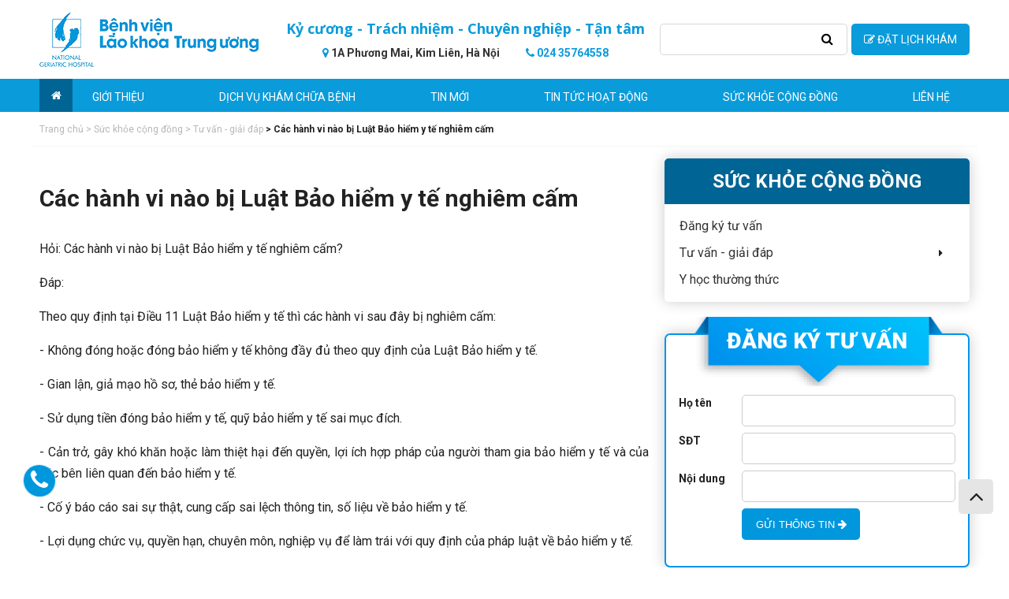

--- FILE ---
content_type: text/html; charset=UTF-8
request_url: https://benhvienlaokhoa.vn/cac-hanh-vi-nao-bi-luat-bao-hiem-y-te-nghiem-cam
body_size: 11124
content:
<!DOCTYPE html>
<html lang="en">
  <head>
    <meta charset="UTF-8">
    <meta name="viewport" content="width=device-width, initial-scale=1.0">
    <link rel="shortcut icon" href="/static/assets/feb_2021/images/fv.png" />
    <link rel="stylesheet" href="/static/assets/feb_2021/script/style_quety.css?3.3">
    <link rel="stylesheet" href="https://unpkg.com/swiper/swiper-bundle.min.css">

    <link rel="stylesheet" href="https://cdnjs.cloudflare.com/ajax/libs/font-awesome/4.7.0/css/font-awesome.css" />
    <meta name="google-site-verification" content="-lIs0n0c9944VRP7Dcl37d8NhSkEtBNqxnCnKT4eY5Q" />
    <title>Các hành vi nào bị Luật Bảo hiểm y tế nghiêm cấm</title>

    <style>
      .swiper-container{overflow:hidden}
      .block-enterprise .swiper-container{padding-bottom:0}
    </style>
  </head>

  <body>
    <div class="wrap-desktop">
      <header class="header">
    <div class="top-header">
        <div class="wrap-label">
            <a href="/" class="_logo">
                <img src="/static/assets/feb_2021/images/logo.png" alt="">
            </a>
            <div class="top-header__cennter">
                <div class="__slogan">Kỷ cương - Trách nhiệm - Chuyên nghiệp - Tận tâm</div>
                <div class="__info">
                    <a href="tel:02435764558">
                        <span><i class="fa fa-map-marker" aria-hidden="true"></i></span>
                        <span>1A Phương Mai, Kim Liên, Hà Nội</span>
                    </a>
                    <a href="">
                        <span><i class="fa fa-phone" aria-hidden="true"></i></span>
                        <span>024 35764558</span>
                    </a>
                </div>
            </div>
            <div class="form-search">
                <form action="/tim-bai">
                    <div class="form-search__input">
                        <input name="q" type="text">
                        <button><i class="fa fa-search" aria-hidden="true"></i></button>
                    </div>
                    <div class="__order">
                        <a href="/dat-lich-kham">
                            <span><i class="fa fa-pencil-square-o" aria-hidden="true"></i></span>
                            <span>Đặt lịch khám</span>
                        </a>
                    </div>  
                </form>
            </div>
        </div>
    </div>
    <div class="bot-header">
        <div class="wrap-label">
            <a href="/" class="bot-hader__left"><i class="fa fa-home" aria-hidden="true"></i></a>
            <ul class="list-menu">
                
                    <li class="item">
                        <a href="/gioi-thieu-bvlk" class="title-item">Giới thiệu</a>
                        
                            <div class="_wrap-list-menu">
                                <ul class="child1">
                                    
                                        
                                        <li class="child-item
                                            "
                                        >
                                            
                                            <a href="/lich-su-hinh-thanh-benh-vien">
                                                Lịch sử hình thành
                                                
                                            </a>
                                              
                                        </li>
                                        
                                            
                                        
                                    
                                        
                                        <li class="child-item
                                            "
                                        >
                                            
                                            <a href="/su-menh-tam-nhin">
                                                Sứ mệnh - tầm nhìn
                                                
                                            </a>
                                              
                                        </li>
                                        
                                            
                                        
                                    
                                        
                                        <li class="child-item
                                            
                                                hasChild
                                            "
                                        >
                                            
                                            <a href="/co-cau-to-chuc">
                                                Cơ cấu tổ chức
                                                
                                                    <span class="icon-next"><i class="fa fa-angle-right" aria-hidden="true"></i></span>
                                                
                                            </a>
                                            
                                                <div class="_wrap-list-menu2">
                                                    <ul class="child2">
                                                        
                                                            <li class="child-item2
                                                                
                                                            ">
                                                                <a href="/so-do-to-chuc">
                                                                    Sơ đồ tổ chức
                                                                    
                                                                </a>
                                                                
                                                            </li>
                                                        
                                                            <li class="child-item2
                                                                
                                                            ">
                                                                <a href="/ban-giam-doc">
                                                                    Ban giám đốc
                                                                    
                                                                </a>
                                                                
                                                            </li>
                                                        
                                                            <li class="child-item2
                                                                
                                                            ">
                                                                <a href="/khoi-lam-sang">
                                                                    Khối lâm sàng 
                                                                    
                                                                </a>
                                                                
                                                            </li>
                                                        
                                                            <li class="child-item2
                                                                
                                                            ">
                                                                <a href="/khoi-can-lam-sang">
                                                                    Khối cận lâm sàng 
                                                                    
                                                                </a>
                                                                
                                                            </li>
                                                        
                                                            <li class="child-item2
                                                                
                                                            ">
                                                                <a href="/khoi-hanh-chinh">
                                                                    Khối hành chính 
                                                                    
                                                                </a>
                                                                
                                                            </li>
                                                        
                                                            <li class="child-item2
                                                                
                                                            ">
                                                                <a href="/doan-thanh-nien">
                                                                    Đoàn thanh niên
                                                                    
                                                                </a>
                                                                
                                                            </li>
                                                        
                                                    </ul>
                                                </div>
                                              
                                        </li>
                                        
                                            
                                                
                                                    <li class="child-item
                                                        
                                                            hasChild
                                                        
                                                    ">
                                                        <a href="/cac-chuyen-khoa-bs?doctor">
                                                            Đội ngũ bác sĩ
                                                            
                                                                <span class="icon-next"><i class="fa fa-angle-right" aria-hidden="true"></i></span>
                                                            
                                                        </a>
                                                        
                                                            <div class="_wrap-list-menu2">
                                                                <ul class="child2">
                                                                    
                                                                        <li class="child-item2
                                                                            
                                                                        ">
                                                                            <a href="/chuyen-khoa-noi-tiet-co-xuong-khop?doctor">
                                                                                Nội tiết - Cơ xương khớp
                                                                                
                                                                            </a>
                                                                            
                                                                        </li>
                                                                    
                                                                        <li class="child-item2
                                                                            
                                                                        ">
                                                                            <a href="/tim-mach-can-thiep?doctor">
                                                                                Tim mạch can thiệp - Ngoại
                                                                                
                                                                            </a>
                                                                            
                                                                        </li>
                                                                    
                                                                        <li class="child-item2
                                                                            
                                                                        ">
                                                                            <a href="/cac-chuyen-khoa-le-tai-mui-hong-mat-rang-ham-mat?doctor">
                                                                                Các chuyên khoa lẻ (Tai - Mũi - Họng, Mắt, Răng Hàm Mặt)
                                                                                
                                                                            </a>
                                                                            
                                                                        </li>
                                                                    
                                                                        <li class="child-item2
                                                                            
                                                                        ">
                                                                            <a href="/than-tiet-nieu?doctor">
                                                                                Thần kinh
                                                                                
                                                                            </a>
                                                                            
                                                                        </li>
                                                                    
                                                                        <li class="child-item2
                                                                            
                                                                        ">
                                                                            <a href="/phuc-hoi-chuc-nang-1?doctor">
                                                                                Phục hồi chức năng
                                                                                
                                                                            </a>
                                                                            
                                                                        </li>
                                                                    
                                                                        <li class="child-item2
                                                                            
                                                                        ">
                                                                            <a href="/suc-khoe-tam-than-1?doctor">
                                                                                Sức khỏe tâm thần
                                                                                
                                                                            </a>
                                                                            
                                                                        </li>
                                                                    
                                                                        <li class="child-item2
                                                                            
                                                                        ">
                                                                            <a href="/hoi-suc-cap-cuu-chong-doc?doctor">
                                                                                Hồi sức cấp cứu & Chống độc
                                                                                
                                                                            </a>
                                                                            
                                                                        </li>
                                                                    
                                                                        <li class="child-item2
                                                                            
                                                                        ">
                                                                            <a href="/chan-doan-hinh-anh?doctor">
                                                                                Chẩn đoán hình ảnh
                                                                                
                                                                            </a>
                                                                            
                                                                        </li>
                                                                    
                                                                        <li class="child-item2
                                                                            
                                                                        ">
                                                                            <a href="/tham-do-chuc-nang-1?doctor">
                                                                                Thăm dò chức năng
                                                                                
                                                                            </a>
                                                                            
                                                                        </li>
                                                                    
                                                                        <li class="child-item2
                                                                            
                                                                        ">
                                                                            <a href="/noi-tong-hop?doctor">
                                                                                Nội tổng hợp
                                                                                
                                                                            </a>
                                                                            
                                                                        </li>
                                                                    
                                                                        <li class="child-item2
                                                                            
                                                                        ">
                                                                            <a href="/phau-thuat-tiet-nieu?doctor">
                                                                                Phẫu thuật tiết niệu
                                                                                
                                                                            </a>
                                                                            
                                                                        </li>
                                                                    
                                                                        <li class="child-item2
                                                                            
                                                                        ">
                                                                            <a href="/chuyen-khoa-ung-buou-dieu-tri-giam-nhe?doctor">
                                                                                Ung bướu & Điều trị giảm nhẹ
                                                                                
                                                                            </a>
                                                                            
                                                                        </li>
                                                                    
                                                                </ul>
                                                            </div>
                                                        
                                                    </li>
                                                
                                            
                                        
                                    
                                </ul>
                            </div>
                         
                    </li>
                    
                    <!-- -->
                
                    <li class="item">
                        <a href="/dich-vu-kham-chua-benh" class="title-item">Dịch vụ khám chữa bệnh</a>
                        
                            <div class="_wrap-list-menu">
                                <ul class="child1">
                                    
                                        
                                            
                                                <li class="child-item">
                                                    <a href="/dat-lich-kham">Đặt lịch khám</a>
                                                </li>
                                            
                                        
                                        <li class="child-item
                                            
                                                hasChild
                                            "
                                        >
                                            
                                            <a href="/lich-kham-benh">
                                                Lịch khám bệnh
                                                
                                                    <span class="icon-next"><i class="fa fa-angle-right" aria-hidden="true"></i></span>
                                                
                                            </a>
                                            
                                                <div class="_wrap-list-menu2">
                                                    <ul class="child2">
                                                        
                                                            <li class="child-item2
                                                                
                                                            ">
                                                                <a href="/gio-lam-viec">
                                                                    GIỜ LÀM VIỆC
                                                                    
                                                                </a>
                                                                
                                                            </li>
                                                        
                                                            <li class="child-item2
                                                                
                                                            ">
                                                                <a href="/lich-kham-benh-theo-yeu-cau">
                                                                    Lịch khám bệnh theo yêu cầu 
                                                                    
                                                                </a>
                                                                
                                                            </li>
                                                        
                                                            <li class="child-item2
                                                                
                                                            ">
                                                                <a href="/lich-kham-khoa-kham-benh">
                                                                    Lịch khám khoa khám bệnh
                                                                    
                                                                </a>
                                                                
                                                            </li>
                                                        
                                                    </ul>
                                                </div>
                                              
                                        </li>
                                        
                                    
                                        
                                            
                                        
                                        <li class="child-item
                                            "
                                        >
                                            
                                            <a href="/quy-trinh">
                                                Quy trình
                                                
                                            </a>
                                              
                                        </li>
                                        
                                    
                                        
                                            
                                        
                                        <li class="child-item
                                            "
                                        >
                                            
                                            <a href="/bang-gia-thu-vien-phi">
                                                Bảng giá thu viện phí
                                                
                                            </a>
                                              
                                        </li>
                                        
                                    
                                        
                                            
                                        
                                        <li class="child-item
                                            "
                                        >
                                            
                                            <a href="/danh-muc-ky-thuat">
                                                Danh mục kỹ thuật
                                                
                                            </a>
                                              
                                        </li>
                                        
                                    
                                        
                                            
                                        
                                        <li class="child-item
                                            "
                                        >
                                            
                                            <a href="/bao-hiem-y-te-ban-dau">
                                                Bảo hiểm y tế ban đầu
                                                
                                            </a>
                                              
                                        </li>
                                        
                                    
                                        
                                            
                                        
                                        <li class="child-item
                                            
                                                hasChild
                                            "
                                        >
                                            
                                            <a href="/cac-goi-kham">
                                                Các gói khám
                                                
                                                    <span class="icon-next"><i class="fa fa-angle-right" aria-hidden="true"></i></span>
                                                
                                            </a>
                                            
                                                <div class="_wrap-list-menu2">
                                                    <ul class="child2">
                                                        
                                                            <li class="child-item2
                                                                
                                                            ">
                                                                <a href="/kham-suc-khoe-dinh-ky">
                                                                    Khám sức khỏe định kỳ
                                                                    
                                                                </a>
                                                                
                                                            </li>
                                                        
                                                            <li class="child-item2
                                                                
                                                            ">
                                                                <a href="/chuong-trinh-quan-ly-benh-man-tinh">
                                                                    Chương trình quản lý bệnh mạn tính
                                                                    
                                                                </a>
                                                                
                                                            </li>
                                                        
                                                    </ul>
                                                </div>
                                              
                                        </li>
                                        
                                    
                                </ul>
                            </div>
                         
                    </li>
                    
                    <!--
                        
                            <li class="item">
                                <a href="/cac-chuyen-khoa-bs?doctor" class="title-item">Các chuyên khoa</a>
                                
                                    <div class="_wrap-list-menu">
                                        <ul class="child1">
                                            
                                                <li class="child-item
                                                    "
                                                >
                                                    <a href="/chuyen-khoa-noi-tiet-co-xuong-khop?doctor">
                                                        Nội tiết - Cơ xương khớp
                                                        
                                                    </a>
                                                      
                                                </li>
                                            
                                                <li class="child-item
                                                    "
                                                >
                                                    <a href="/tim-mach-can-thiep?doctor">
                                                        Tim mạch can thiệp - Ngoại
                                                        
                                                    </a>
                                                      
                                                </li>
                                            
                                                <li class="child-item
                                                    "
                                                >
                                                    <a href="/cac-chuyen-khoa-le-tai-mui-hong-mat-rang-ham-mat?doctor">
                                                        Các chuyên khoa lẻ (Tai - Mũi - Họng, Mắt, Răng Hàm Mặt)
                                                        
                                                    </a>
                                                      
                                                </li>
                                            
                                                <li class="child-item
                                                    "
                                                >
                                                    <a href="/than-tiet-nieu?doctor">
                                                        Thần kinh
                                                        
                                                    </a>
                                                      
                                                </li>
                                            
                                                <li class="child-item
                                                    "
                                                >
                                                    <a href="/phuc-hoi-chuc-nang-1?doctor">
                                                        Phục hồi chức năng
                                                        
                                                    </a>
                                                      
                                                </li>
                                            
                                                <li class="child-item
                                                    "
                                                >
                                                    <a href="/suc-khoe-tam-than-1?doctor">
                                                        Sức khỏe tâm thần
                                                        
                                                    </a>
                                                      
                                                </li>
                                            
                                                <li class="child-item
                                                    "
                                                >
                                                    <a href="/hoi-suc-cap-cuu-chong-doc?doctor">
                                                        Hồi sức cấp cứu & Chống độc
                                                        
                                                    </a>
                                                      
                                                </li>
                                            
                                                <li class="child-item
                                                    "
                                                >
                                                    <a href="/chan-doan-hinh-anh?doctor">
                                                        Chẩn đoán hình ảnh
                                                        
                                                    </a>
                                                      
                                                </li>
                                            
                                                <li class="child-item
                                                    "
                                                >
                                                    <a href="/tham-do-chuc-nang-1?doctor">
                                                        Thăm dò chức năng
                                                        
                                                    </a>
                                                      
                                                </li>
                                            
                                                <li class="child-item
                                                    "
                                                >
                                                    <a href="/noi-tong-hop?doctor">
                                                        Nội tổng hợp
                                                        
                                                    </a>
                                                      
                                                </li>
                                            
                                                <li class="child-item
                                                    "
                                                >
                                                    <a href="/phau-thuat-tiet-nieu?doctor">
                                                        Phẫu thuật tiết niệu
                                                        
                                                    </a>
                                                      
                                                </li>
                                            
                                                <li class="child-item
                                                    "
                                                >
                                                    <a href="/chuyen-khoa-ung-buou-dieu-tri-giam-nhe?doctor">
                                                        Ung bướu & Điều trị giảm nhẹ
                                                        
                                                    </a>
                                                      
                                                </li>
                                            
                                        </ul>
                                    </div>
                                
                            </li>
                        
                     -->
                
                    <li class="item">
                        <a href="/tin-moi" class="title-item">Tin mới</a>
                         
                    </li>
                    
                    <!-- -->
                
                    <li class="item">
                        <a href="/tin-tuc-hoat-dong" class="title-item">Tin tức hoạt động</a>
                        
                            <div class="_wrap-list-menu">
                                <ul class="child1">
                                    
                                        
                                        <li class="child-item
                                            
                                                hasChild
                                            "
                                        >
                                            
                                            <a href="/chuyen-mon">
                                                Chuyên môn
                                                
                                                    <span class="icon-next"><i class="fa fa-angle-right" aria-hidden="true"></i></span>
                                                
                                            </a>
                                            
                                                <div class="_wrap-list-menu2">
                                                    <ul class="child2">
                                                        
                                                            <li class="child-item2
                                                                
                                                            ">
                                                                <a href="/hoat-dong-chuyen-mon-1">
                                                                    Hoạt động chuyên môn
                                                                    
                                                                </a>
                                                                
                                                            </li>
                                                        
                                                            <li class="child-item2
                                                                
                                                                    hasChild
                                                                
                                                            ">
                                                                <a href="/tai-lieu-chuyen-mon">
                                                                    Tài liệu chuyên môn
                                                                    
                                                                        <span class="icon-next"><i class="fa fa-angle-right" aria-hidden="true"></i></span>
                                                                    
                                                                </a>
                                                                
                                                                    <div class="_wrap-list-menu3">
                                                                        <ul class="child3">
                                                                            
                                                                                <li class="child-item3">
                                                                                    <a href="/huong-dan-chan-doan-va-dieu-tri-bo-y-te">Hướng dẫn chẩn đoán và điều trị - Bộ Y tế</a>
                                                                                </li>
                                                                            
                                                                                <li class="child-item3">
                                                                                    <a href="/huong-dan-quy-trinh-ki-thuat-1">Hướng dẫn quy trình kĩ thuật</a>
                                                                                </li>
                                                                            
                                                                        </ul>
                                                                    </div>
                                                                
                                                            </li>
                                                        
                                                    </ul>
                                                </div>
                                              
                                        </li>
                                        
                                    
                                        
                                        <li class="child-item
                                            "
                                        >
                                            
                                            <a href="/thong-tin-thuoc-duoc-lam-sang">
                                                Thông tin thuốc - Dược lâm sàng
                                                
                                            </a>
                                              
                                        </li>
                                        
                                    
                                        
                                        <li class="child-item
                                            "
                                        >
                                            
                                            <a href="/quan-ly-chat-luong-an-toan-nguoi-benh">
                                                Quản lý chất lượng - An toàn người bệnh
                                                
                                            </a>
                                              
                                        </li>
                                        
                                    
                                        
                                        <li class="child-item
                                            "
                                        >
                                            
                                            <a href="/hoat-dong-dieu-duong">
                                                Hoạt động điều dưỡng
                                                
                                            </a>
                                              
                                        </li>
                                        
                                    
                                        
                                        <li class="child-item
                                            "
                                        >
                                            
                                            <a href="/cong-tac-xa-hoi">
                                                Công tác xã hội
                                                
                                            </a>
                                              
                                        </li>
                                        
                                    
                                        
                                        <li class="child-item
                                            
                                                hasChild
                                            "
                                        >
                                            
                                            <a href="/dao-tao-va-chi-dao-tuyen">
                                                Đào tạo & chỉ đạo tuyến
                                                
                                                    <span class="icon-next"><i class="fa fa-angle-right" aria-hidden="true"></i></span>
                                                
                                            </a>
                                            
                                                <div class="_wrap-list-menu2">
                                                    <ul class="child2">
                                                        
                                                            <li class="child-item2
                                                                
                                                            ">
                                                                <a href="/dao-tao-tap-huan">
                                                                    Đào tạo
                                                                    
                                                                </a>
                                                                
                                                            </li>
                                                        
                                                            <li class="child-item2
                                                                
                                                            ">
                                                                <a href="/chi-dao-tuyen">
                                                                    Chỉ đạo tuyến 
                                                                    
                                                                </a>
                                                                
                                                            </li>
                                                        
                                                    </ul>
                                                </div>
                                              
                                        </li>
                                        
                                    
                                        
                                        <li class="child-item
                                            
                                                hasChild
                                            "
                                        >
                                            
                                            <a href="/nckh-hop-tac-quoc-te">
                                                NCKH & Hợp tác quốc tế
                                                
                                                    <span class="icon-next"><i class="fa fa-angle-right" aria-hidden="true"></i></span>
                                                
                                            </a>
                                            
                                                <div class="_wrap-list-menu2">
                                                    <ul class="child2">
                                                        
                                                            <li class="child-item2
                                                                
                                                            ">
                                                                <a href="/nghien-cuu-khoa-hoc">
                                                                    Nghiên cứu khoa học
                                                                    
                                                                </a>
                                                                
                                                            </li>
                                                        
                                                            <li class="child-item2
                                                                
                                                            ">
                                                                <a href="/du-an-chuong-trinh-hop-tac">
                                                                    Đối ngoại - Hợp tác quốc tế
                                                                    
                                                                </a>
                                                                
                                                            </li>
                                                        
                                                            <li class="child-item2
                                                                
                                                            ">
                                                                <a href="/hoi-nghi-hoi-thao">
                                                                    Hội nghị - hội thảo
                                                                    
                                                                </a>
                                                                
                                                            </li>
                                                        
                                                    </ul>
                                                </div>
                                              
                                        </li>
                                        
                                    
                                        
                                        <li class="child-item
                                            
                                                hasChild
                                            "
                                        >
                                            
                                            <a href="/hoat-dong-doan-the">
                                                Hoạt động đoàn thể
                                                
                                                    <span class="icon-next"><i class="fa fa-angle-right" aria-hidden="true"></i></span>
                                                
                                            </a>
                                            
                                                <div class="_wrap-list-menu2">
                                                    <ul class="child2">
                                                        
                                                            <li class="child-item2
                                                                
                                                            ">
                                                                <a href="/hoat-dong-doan-thanh-nien">
                                                                    Hoạt động đoàn thanh niên
                                                                    
                                                                </a>
                                                                
                                                            </li>
                                                        
                                                            <li class="child-item2
                                                                
                                                            ">
                                                                <a href="/hoat-dong-cong-doan">
                                                                    Hoạt động công đoàn
                                                                    
                                                                </a>
                                                                
                                                            </li>
                                                        
                                                            <li class="child-item2
                                                                
                                                            ">
                                                                <a href="/hoat-dong-dang-bo">
                                                                    Hoạt động đảng bộ
                                                                    
                                                                </a>
                                                                
                                                            </li>
                                                        
                                                    </ul>
                                                </div>
                                              
                                        </li>
                                        
                                    
                                        
                                        <li class="child-item
                                            "
                                        >
                                            
                                            <a href="/van-thu-luu-tru">
                                                Văn thư lưu trữ
                                                
                                            </a>
                                              
                                        </li>
                                        
                                    
                                        
                                        <li class="child-item
                                            "
                                        >
                                            
                                            <a href="/thong-tin-tuyen-dung">
                                                Thông tin tuyển dụng
                                                
                                            </a>
                                              
                                        </li>
                                        
                                    
                                        
                                        <li class="child-item
                                            "
                                        >
                                            
                                            <a href="/thong-tin-dau-thau">
                                                Thông tin đấu thầu
                                                
                                            </a>
                                              
                                        </li>
                                        
                                    
                                        
                                        <li class="child-item
                                            
                                                hasChild
                                            "
                                        >
                                            
                                            <a href="/hoat-dong-khac">
                                                Hoạt động khác
                                                
                                                    <span class="icon-next"><i class="fa fa-angle-right" aria-hidden="true"></i></span>
                                                
                                            </a>
                                            
                                                <div class="_wrap-list-menu2">
                                                    <ul class="child2">
                                                        
                                                            <li class="child-item2
                                                                
                                                            ">
                                                                <a href="/phong-chong-covid-19">
                                                                    Phòng chống COVID-19
                                                                    
                                                                </a>
                                                                
                                                            </li>
                                                        
                                                            <li class="child-item2
                                                                
                                                            ">
                                                                <a href="/hoi-lao-khoa-viet-nam">
                                                                    Hội Lão khoa Việt Nam
                                                                    
                                                                </a>
                                                                
                                                            </li>
                                                        
                                                            <li class="child-item2
                                                                
                                                            ">
                                                                <a href="/lich-truc-chuyen-mon">
                                                                    Lịch trực chuyên môn
                                                                    
                                                                </a>
                                                                
                                                            </li>
                                                        
                                                            <li class="child-item2
                                                                
                                                            ">
                                                                <a href="/su-kien-khac">
                                                                    Sự kiện khác
                                                                    
                                                                </a>
                                                                
                                                            </li>
                                                        
                                                    </ul>
                                                </div>
                                              
                                        </li>
                                        
                                    
                                </ul>
                            </div>
                         
                    </li>
                    
                    <!-- -->
                
                    <li class="item">
                        <a href="/suc-khoe-cong-dong" class="title-item">Sức khỏe cộng đồng</a>
                        
                            <div class="_wrap-list-menu">
                                <ul class="child1">
                                    
                                        
                                        <li class="child-item
                                            "
                                        >
                                            
                                            <a href="/dang-ky-tu-van">
                                                Đăng ký tư vấn
                                                
                                            </a>
                                              
                                        </li>
                                        
                                    
                                        
                                        <li class="child-item
                                            
                                                hasChild
                                            "
                                        >
                                            
                                            <a href="/tu-van-giai-dap-1">
                                                Tư vấn - giải đáp
                                                
                                                    <span class="icon-next"><i class="fa fa-angle-right" aria-hidden="true"></i></span>
                                                
                                            </a>
                                            
                                                <div class="_wrap-list-menu2">
                                                    <ul class="child2">
                                                        
                                                            <li class="child-item2
                                                                
                                                            ">
                                                                <a href="/kham-chua-benh">
                                                                    Khám chữa bệnh
                                                                    
                                                                </a>
                                                                
                                                            </li>
                                                        
                                                            <li class="child-item2
                                                                
                                                            ">
                                                                <a href="/quy-trinh-thu-tuc">
                                                                    Quy trình - thủ tục
                                                                    
                                                                </a>
                                                                
                                                            </li>
                                                        
                                                    </ul>
                                                </div>
                                              
                                        </li>
                                        
                                    
                                        
                                        <li class="child-item
                                            "
                                        >
                                            
                                            <a href="/y-hoc-thuong-thuc">
                                                Y học thường thức
                                                
                                            </a>
                                              
                                        </li>
                                        
                                    
                                </ul>
                            </div>
                         
                    </li>
                    
                    <!-- -->
                
                <li class="item">
                    <a href="/lien-he" class="title-item">Liên hệ</a>
                </li>
            </ul>
        </div>
    </div>
</header>
      
      <style>
  .swiper-slide{
  	  height: auto;
  }
  .product-detai .wrap-label ._right .doi-ngu .swiper-container .__item{
  	 height: 100%;
  }
  .product-detai .wrap-label ._right .wrap-content-detail a{
      text-decoration: revert !important;
  	  color: #0f9add;
  }
  .product-detai .wrap-label ._right .wrap-content-detail {
      font-family: 'Roboto', sans-serif !important;
  	  font-size: 16px !important;
      line-height: 1.7;
  }
  .product-detai .wrap-label ._right .wrap-content-detail ul {
      padding-left: revert;
  }
  .product-detai .wrap-label ._right .wrap-content-detail ul li {
      list-style-type: disc;
  }
  .product-detai .wrap-label ._right .wrap-content-detail div {
      font-family: 'Roboto', sans-serif !important;
  	  font-size: 16px !important;
      line-height: 1.7;
  }
  .product-detai .wrap-label ._right .wrap-content-detail p {
      font-family: 'Roboto', sans-serif !important;
  	  font-size: 16px !important;
      line-height: 1.7;
  }
  .product-detai .wrap-label ._right .wrap-content-detail p span {
      font-family: 'Roboto', sans-serif !important;
      font-size: 16px !important;
      line-height: 1.7;
  }
  
  .product-detai .wrap-label ._right .wrap-content-detail span {
      font-family: 'Roboto', sans-serif !important;
      font-size: 16px !important;
      line-height: 1.7;
  }
  
  .product-detai .wrap-label ._right .wrap-content-detail img{
  	height: auto;
  }
  
</style>

    
    
    
    
        
            
            
        
            
            
        
            
            
                
            
                
            
                
            
                
            
                
            
                
            
        
    
        
            
            
                
            
                
            
                
            
        
            
            
        
            
            
        
            
            
        
            
            
        
            
            
                
            
                
            
        
    
        
    
        
            
            
                
            
                
            
        
            
            
        
            
            
        
            
            
        
            
            
        
            
            
                
            
                
            
        
            
            
                
            
                
            
                
            
        
            
            
                
            
                
            
                
            
        
            
            
        
            
            
        
            
            
        
            
            
                
            
                
            
                
            
                
            
        
    
        
            
            
        
            
                
            
            
                
            
                
            
        
            
            
        
    
    <div class="breadcrumbs wrap-label">
        <ul id="breadcrumb" itemscope itemtype="http://schema.org/BreadcrumbList">
            <li itemprop="itemListElement" itemscope itemtype="http://schema.org/ListItem" >
                <a href="/" itemprop="item">
                    <span itemprop="name">Trang chủ</span>
                    <meta itemprop="position" content="1"/>
                </a>
            </li>
            
            
                
                <li itemprop="itemListElement" itemscope itemtype="http://schema.org/ListItem" >
                    <a href="/suc-khoe-cong-dong" itemprop="item"> 
                        <span> > </span> 
                        <span itemprop="name">Sức khỏe cộng đồng</span>  
                        <meta itemprop="position" content="2"/>
                    </a>
                </li>
            
                
                <li itemprop="itemListElement" itemscope itemtype="http://schema.org/ListItem" >
                    <a href="/tu-van-giai-dap-1" itemprop="item"> 
                        <span> > </span> 
                        <span itemprop="name">Tư vấn - giải đáp</span>  
                        <meta itemprop="position" content="3"/>
                    </a>
                </li>
            
            
            <li class="is-active" itemprop="itemListElement" itemscope itemtype="http://schema.org/ListItem" >
                <a href="/cac-hanh-vi-nao-bi-luat-bao-hiem-y-te-nghiem-cam" itemprop="item"> 
                    <span> > </span> 
                    <span itemprop="name">Các hành vi nào bị Luật Bảo hiểm y tế nghiêm cấm</span>  
                    <meta itemprop="position" content="4"/>
                </a>
            </li>
        </ul>
    </div>
    <section class="product-detai">
        <div class="wrap-label">
            <div class="_right">
                <div class="wrap-content-detail">
                    <h1>Các hành vi nào bị Luật Bảo hiểm y tế nghiêm cấm</h1>
                    <p style="text-align: justify;"><span style="font-size: 13.0pt; line-height: 107%; font-family: 'Arial',sans-serif;">Hỏi: Các hành vi nào bị Luật Bảo hiểm y tế nghiêm cấm?</span></p>
<p style="text-align: justify;"><span style="font-size: 13.0pt; line-height: 107%; font-family: 'Arial',sans-serif;">Đáp:</span></p>
<p style="text-align: justify;"><span style="font-size: 13.0pt; line-height: 107%; font-family: 'Arial',sans-serif;">Theo quy định tại Điều 11 Luật Bảo hiểm y tế thì các hành vi sau đây bị nghiêm cấm:</span></p>
<p style="text-align: justify;"><span style="font-size: 13.0pt; line-height: 107%; font-family: 'Arial',sans-serif;">- Không đóng hoặc đóng bảo hiểm y tế không đầy đủ theo quy định của Luật Bảo hiểm y tế.</span></p>
<p style="text-align: justify;"><span style="font-size: 13.0pt; line-height: 107%; font-family: 'Arial',sans-serif;">- Gian lận, giả mạo hồ sơ, thẻ bảo hiểm y tế.</span></p>
<p style="text-align: justify;"><span style="font-size: 13.0pt; line-height: 107%; font-family: 'Arial',sans-serif;">- Sử dụng tiền đóng bảo hiểm y tế, quỹ bảo hiểm y tế sai mục đích.</span></p>
<p style="text-align: justify;"><span style="font-size: 13.0pt; line-height: 107%; font-family: 'Arial',sans-serif;">- Cản trở, gây khó khăn hoặc làm thiệt hại đến quyền, lợi ích hợp pháp của người tham gia bảo hiểm y tế và của các bên liên quan đến bảo hiểm y tế.</span></p>
<p style="text-align: justify;"><span style="font-size: 13.0pt; line-height: 107%; font-family: 'Arial',sans-serif;">- Cố ý báo cáo sai sự thật, cung cấp sai lệch thông tin, số liệu về bảo hiểm y tế.</span></p>
<p style="text-align: justify;"><span style="font-size: 13.0pt; line-height: 107%; font-family: 'Arial',sans-serif;">- Lợi dụng chức vụ, quyền hạn, chuyên môn, nghiệp vụ để làm trái với quy định của pháp luật về bảo hiểm y tế.</span></p>
<p><span style="font-size: 13.0pt; line-height: 107%; font-family: 'Arial',sans-serif;">Nguồn: </span><span style="font-size: 11.0pt; line-height: 107%; font-family: 'Calibri',sans-serif;"><a href="https://www.quangbinh.gov.vn/3cms/mot-so-cau-hoi-tim-hieu-ve-luat-bao-hiem-y-te.htm"><span style="font-size: 13.0pt; line-height: 107%; font-family: 'Arial',sans-serif;">https://www.quangbinh.gov.vn/3cms/mot-so-cau-hoi-tim-hieu-ve-luat-bao-hiem-y-te.htm</span></a></span></p>
                </div>
                <div class="news-relate">
                    <div class="news-relate__title">Bài viết liên quan</div>
                    <div class="swiper-container">
                        <div class="swiper-wrapper">
                            
                                <div class="swiper-slide">
                                    <a href="/the-bhyt-bi-thu-hoi-tam-giu-trong-truong-hop-nao" class="__item __item--label">
                                        <div class="__w-img w-img--label">
                                            <img src="/media/news/259_brown_and_white_music_logo_16_.png" alt="Thẻ BHYT bị thu hồi, tạm giữ trong trường hợp nào ">
                                        </div>
                                        <div class="__item__right">
                                            <div class="_description">
                                                Thẻ BHYT bị thu hồi, tạm giữ trong trường hợp nào 
                                            </div>
                                            <div class="__more">
                                                Xem thêm <span><i class="fa fa-angle-double-right" aria-hidden="true"></i></span>
                                            </div>
                                        </div>
                                    </a>
                                </div>
                            
                                <div class="swiper-slide">
                                    <a href="/thu-tuc-doi-the-bao-hiem-y-te-mau-moi-tu-01-4-2021" class="__item __item--label">
                                        <div class="__w-img w-img--label">
                                            <img src="/media/news/258_brown_and_white_music_logo_15_.png" alt="Thủ tục đổi thẻ bảo hiểm y tế mẫu mới từ 01/4/2021">
                                        </div>
                                        <div class="__item__right">
                                            <div class="_description">
                                                Thủ tục đổi thẻ bảo hiểm y tế mẫu mới từ 01/4/2021
                                            </div>
                                            <div class="__more">
                                                Xem thêm <span><i class="fa fa-angle-double-right" aria-hidden="true"></i></span>
                                            </div>
                                        </div>
                                    </a>
                                </div>
                            
                                <div class="swiper-slide">
                                    <a href="/nhung-truong-hop-nao-khong-duoc-huong-bao-hiem-y-te" class="__item __item--label">
                                        <div class="__w-img w-img--label">
                                            <img src="/media/news/257_brown_and_white_music_logo_14_.png" alt="Những trường hợp nào không được hưởng bảo hiểm y tế?">
                                        </div>
                                        <div class="__item__right">
                                            <div class="_description">
                                                Những trường hợp nào không được hưởng bảo hiểm y tế?
                                            </div>
                                            <div class="__more">
                                                Xem thêm <span><i class="fa fa-angle-double-right" aria-hidden="true"></i></span>
                                            </div>
                                        </div>
                                    </a>
                                </div>
                            
                                <div class="swiper-slide">
                                    <a href="/pham-vi-va-muc-huong-bao-hiem-y-te-cua-nguoi-tham-gia-bao-hiem-y-te-duoc-quy-dinh-nhu-the-nao" class="__item __item--label">
                                        <div class="__w-img w-img--label">
                                            <img src="/media/news/256_brown_and_white_music_logo_13_.png" alt="Phạm vi và mức hưởng bảo hiểm y tế của người tham gia bảo hiểm y tế được quy định như thế nào?">
                                        </div>
                                        <div class="__item__right">
                                            <div class="_description">
                                                Phạm vi và mức hưởng bảo hiểm y tế của người tham gia bảo hiểm y tế được quy định như thế nào?
                                            </div>
                                            <div class="__more">
                                                Xem thêm <span><i class="fa fa-angle-double-right" aria-hidden="true"></i></span>
                                            </div>
                                        </div>
                                    </a>
                                </div>
                            
                            
                                <div class="swiper-slide">
                                    <a href="/chup-cong-huong-tu-co-duoc-thanh-toan-bhyt" class="__item __item--label">
                                        <div class="__w-img w-img--label">
                                            <img src="/media/news/254_brown_and_white_music_logo_11_.png" alt="Chụp cộng hưởng từ có được thanh toán BHYT?">
                                        </div>
                                        <div class="__item__right">
                                            <div class="_description">
                                                Chụp cộng hưởng từ có được thanh toán BHYT?
                                            </div>
                                            <div class="__more">
                                                Xem thêm <span><i class="fa fa-angle-double-right" aria-hidden="true"></i></span>
                                            </div>
                                        </div>
                                    </a>
                                </div>
                            
                                <div class="swiper-slide">
                                    <a href="/kham-chua-benh-trong-thoi-gian-dang-cho-cap-the-bhyt" class="__item __item--label">
                                        <div class="__w-img w-img--label">
                                            <img src="/media/news/253_brown_and_white_music_logo_10_.png" alt="Khám chữa bệnh trong thời gian đang chờ cấp thẻ BHYT">
                                        </div>
                                        <div class="__item__right">
                                            <div class="_description">
                                                Khám chữa bệnh trong thời gian đang chờ cấp thẻ BHYT
                                            </div>
                                            <div class="__more">
                                                Xem thêm <span><i class="fa fa-angle-double-right" aria-hidden="true"></i></span>
                                            </div>
                                        </div>
                                    </a>
                                </div>
                            
                                <div class="swiper-slide">
                                    <a href="/cac-vi-pham-ve-bhyt-duoc-xu-ly-nhu-the-nao" class="__item __item--label">
                                        <div class="__w-img w-img--label">
                                            <img src="/media/news/252_brown_and_white_music_logo_9_.png" alt="Các vi phạm về BHYT được xử lý như thế nào?">
                                        </div>
                                        <div class="__item__right">
                                            <div class="_description">
                                                Các vi phạm về BHYT được xử lý như thế nào?
                                            </div>
                                            <div class="__more">
                                                Xem thêm <span><i class="fa fa-angle-double-right" aria-hidden="true"></i></span>
                                            </div>
                                        </div>
                                    </a>
                                </div>
                            
                                <div class="swiper-slide">
                                    <a href="/tranh-chap-ve-bhyt-la-gi-va-cach-thuc-giai-quyet-tranh-chap-duoc-quy-dinh-the-nao" class="__item __item--label">
                                        <div class="__w-img w-img--label">
                                            <img src="/media/news/251_brown_and_white_music_logo_8_.png" alt="Tranh chấp về BHYT là gì và cách thức giải quyết tranh chấp được quy định thế nào?">
                                        </div>
                                        <div class="__item__right">
                                            <div class="_description">
                                                Tranh chấp về BHYT là gì và cách thức giải quyết tranh chấp được quy định thế nào?
                                            </div>
                                            <div class="__more">
                                                Xem thêm <span><i class="fa fa-angle-double-right" aria-hidden="true"></i></span>
                                            </div>
                                        </div>
                                    </a>
                                </div>
                            
                                <div class="swiper-slide">
                                    <a href="/ghi-dien-co-la-gi-tai-sao-lai-phai-ghi-dien-co" class="__item __item--label">
                                        <div class="__w-img w-img--label">
                                            <img src="/media/news/248_brown_and_white_music_logo_5_.png" alt="Ghi điện cơ là gì? Tại sao lại phải ghi điện cơ">
                                        </div>
                                        <div class="__item__right">
                                            <div class="_description">
                                                Ghi điện cơ là gì? Tại sao lại phải ghi điện cơ
                                            </div>
                                            <div class="__more">
                                                Xem thêm <span><i class="fa fa-angle-double-right" aria-hidden="true"></i></span>
                                            </div>
                                        </div>
                                    </a>
                                </div>
                            
                                <div class="swiper-slide">
                                    <a href="/cac-giay-to-can-thiet-de-duoc-thu-huong-che-do-bhyt-khi-di-kham-ngoai-tru-o-benh-vien-lao-khoa-trung-uong" class="__item __item--label">
                                        <div class="__w-img w-img--label">
                                            <img src="/media/news/246_brown_and_white_music_logo_2_.png" alt="Các giấy tờ cần thiết để được thụ hưởng chế độ BHYT khi đi khám ngoại trú ở Bệnh viện Lão khoa Trung ương?">
                                        </div>
                                        <div class="__item__right">
                                            <div class="_description">
                                                Các giấy tờ cần thiết để được thụ hưởng chế độ BHYT khi đi khám ngoại trú ở Bệnh viện Lão khoa Trung ương?
                                            </div>
                                            <div class="__more">
                                                Xem thêm <span><i class="fa fa-angle-double-right" aria-hidden="true"></i></span>
                                            </div>
                                        </div>
                                    </a>
                                </div>
                            
                        </div>
                    </div>
                </div>
            </div>
            <div class="_left">
                <div class="block-category-news">
                    <div class="category-news__title">
                        
                            
                        
                            
                        
                            
                        
                            
                        
                            
                                Sức khỏe cộng đồng
                            
                        
                    </div>
                    <div class="category-news__lis-item">
                        <ul class="wrap-category">
                            
                                
                            
                                
                            
                                
                            
                                
                            
                                
                                    
                                        <li class="item-sub-lv1">
                                            <div class="sub-title-lv1 sub-title-label ">
                                                <a class="" href="/dang-ky-tu-van">
                                                    <span class="__text">Đăng ký tư vấn</span>
                                                </a>
                                                
                                            </div>
                                            
                                        </li>
                                    
                                        <li class="item-sub-lv1">
                                            <div class="sub-title-lv1 sub-title-label js-toggle">
                                                <a class="" href="/tu-van-giai-dap-1">
                                                    <span class="__text">Tư vấn - giải đáp</span>
                                                </a>
                                                
                                                    <span class="__next"><i class="fa fa-caret-right" aria-hidden="true"></i></span>
                                                
                                            </div>
                                            
                                                <ul class="wrap-lv2" style="display:none">
                                                    
                                                        <li class="item-sub-lv2">
                                                            <div class="sub-title-lv2 sub-title-label ">
                                                                <a class="" href="/kham-chua-benh">
                                                                    <span class="__text">Khám chữa bệnh</span>
                                                                </a>
                                                                
                                                            </div>
                                                            
                                                        </li>
                                                    
                                                        <li class="item-sub-lv2">
                                                            <div class="sub-title-lv2 sub-title-label ">
                                                                <a class="" href="/quy-trinh-thu-tuc">
                                                                    <span class="__text">Quy trình - thủ tục</span>
                                                                </a>
                                                                
                                                            </div>
                                                            
                                                        </li>
                                                    
                                                </ul>
                                            
                                        </li>
                                    
                                        <li class="item-sub-lv1">
                                            <div class="sub-title-lv1 sub-title-label ">
                                                <a class="" href="/y-hoc-thuong-thuc">
                                                    <span class="__text">Y học thường thức</span>
                                                </a>
                                                
                                            </div>
                                            
                                        </li>
                                    
                                
                            
                        </ul>
                    </div>
                </div>
                <div class="form-contact">
                    <form action="javascript:void(0)">
                        <div class="__title" style="background-image: url(/static/assets/feb_2021/images/bg-title.png);">ĐĂNG KÝ TƯ VẤN</div>
                        <div class="item-input">
                            <div class="item-input__left">Họ tên</div>
                            <div class="item-input__right"><input id="contact_name_detail" type="text"></div>
                        </div>
                        <div class="item-input">
                            <div class="item-input__left">SĐT</div>
                            <div class="item-input__right"><input id="contact_tel_detail" type="number"></div>
                        </div>
                      	<div class="item-input">
                            <div class="item-input__left">Nội dung</div>
                            <div class="item-input__right"><input id="contact_email_detail" type="text"></div>
                        </div>
                        <div class="item-input">
                            <div class="item-input__left"></div>
                            <div class="item-input__right">
                              <button id="js-submit-advisory">GỬI THÔNG TIN <span><i class="fa fa-arrow-right" aria-hidden="true"></i></span></button>
                          	</div>
                        </div>
                    </form>
                </div>
                <div class="article_hot">
                    <div class="article_hot__title">
                        <span class="tx">Bài viết nổi bật </span> 
                        <span class="tx" style="background-image: url(/static/assets/feb_2021/images/bg-title-2.png);"></span>
                    </div>
                    <div class="article_hot__list">
                        
                            <a href="/tu-van-giao-duc-suc-khoe-phong-ngua-suy-gian-tinh-mach-man-tinh-va-dinh-duong-nguoi-cao-tuoi" class="__item __item--label">
                                <div class="__w-img w-img--label">
                                    <img src="/media/news/995_144213032047832404.jpg" alt="TƯ VẤN GIÁO DỤC SỨC KHỎE: PHÒNG NGỪA SUY GIÃN TĨNH MẠCH MẠN TÍNH VÀ DINH DƯỠNG NGƯỜI CAO TUỔI">
                                </div>
                                <div class="__item__right">
                                    <div class="_description">
                                        TƯ VẤN GIÁO DỤC SỨC KHỎE: PHÒNG NGỪA SUY GIÃN TĨNH MẠCH MẠN TÍNH VÀ DINH DƯỠNG NGƯỜI CAO TUỔI
                                    </div>
                                    <div class="__more">
                                        xem thêm <span><i class="fa fa-angle-double-right" aria-hidden="true"></i></span>
                                    </div>
                                </div>
                            </a>
                        
                            <a href="/dai-hoi-dai-bieu-doan-tncs-ho-chi-minh-benh-vien-benh-lao-khoa-trung-uong-lan-thu-vi-nhiem-ky-2025-2030" class="__item __item--label">
                                <div class="__w-img w-img--label">
                                    <img src="/media/news/993_z7318198105754_d7b570b7c260783add844d8f1655d4b0.jpg" alt="Đại hội Đại biểu Đoàn TNCS Hồ Chí Minh  Bệnh viện Bệnh Lão khoa Trung ương lần thứ VI, nhiệm kỳ 2025-2030">
                                </div>
                                <div class="__item__right">
                                    <div class="_description">
                                        Đại hội Đại biểu Đoàn TNCS Hồ Chí Minh  Bệnh viện Bệnh Lão khoa Trung ương lần thứ VI, nhiệm kỳ 2025-2030
                                    </div>
                                    <div class="__more">
                                        xem thêm <span><i class="fa fa-angle-double-right" aria-hidden="true"></i></span>
                                    </div>
                                </div>
                            </a>
                        
                            <a href="/benh-vien-lao-khoa-trung-uong-trien-khai-tiem-vac-xin-cum-mua-cho-can-bo-vien-chuc-va-nguoi-lao-dong" class="__item __item--label">
                                <div class="__w-img w-img--label">
                                    <img src="/media/news/992_tiem_chung_4.jpg" alt="BỆNH VIỆN LÃO KHOA TRUNG ƯƠNG TRIỂN KHAI TIÊM VẮC-XIN CÚM MÙA CHO CÁN BỘ, VIÊN CHỨC VÀ NGƯỜI LAO ĐỘNG">
                                </div>
                                <div class="__item__right">
                                    <div class="_description">
                                        BỆNH VIỆN LÃO KHOA TRUNG ƯƠNG TRIỂN KHAI TIÊM VẮC-XIN CÚM MÙA CHO CÁN BỘ, VIÊN CHỨC VÀ NGƯỜI LAO ĐỘNG
                                    </div>
                                    <div class="__more">
                                        xem thêm <span><i class="fa fa-angle-double-right" aria-hidden="true"></i></span>
                                    </div>
                                </div>
                            </a>
                        
                            <a href="/benh-vien-lao-khoa-trung-uong-to-chuc-dai-hoi-cong-doan-co-so-lan-thu-vi-nhiem-ky-2025-2030" class="__item __item--label">
                                <div class="__w-img w-img--label">
                                    <img src="/media/news/991_z7270654792758_52b6d2298a44f4e675412d580b3face4.jpg" alt="BỆNH VIỆN LÃO KHOA TRUNG ƯƠNG TỔ CHỨC ĐẠI HỘI CÔNG ĐOÀN CƠ SỞ LẦN THỨ VI, NHIỆM KỲ 2025–2030">
                                </div>
                                <div class="__item__right">
                                    <div class="_description">
                                        BỆNH VIỆN LÃO KHOA TRUNG ƯƠNG TỔ CHỨC ĐẠI HỘI CÔNG ĐOÀN CƠ SỞ LẦN THỨ VI, NHIỆM KỲ 2025–2030
                                    </div>
                                    <div class="__more">
                                        xem thêm <span><i class="fa fa-angle-double-right" aria-hidden="true"></i></span>
                                    </div>
                                </div>
                            </a>
                        
                    </div>
                </div>

                <a href="/ad.php?id=10" class="card">
                    <img src="/media/banner/01_Apre22ceb34b6783a9e5c8ad148b1980617.jpg" alt="banner-sidebar">
                </a>
            </div>
        </div>
    </section>

      
      <footer class="footer" id="foodter-has-fb">
  <div class="footer-top">
    <div class="wrap-label">
      <div class="ft-item-col">
        <a href="" class="logo-ft">
          <img src="/static/assets/feb_2021/images/logo.png" alt="">
        </a>
        <a href="https://goo.gl/maps/h9LTmERDqvTnzdZU9" class="__item">
          <span><i class="fa fa-map-marker" aria-hidden="true"></i></span>
          <span>Địa chỉ: 1A Phương Mai, Kim Liên, Hà Nội</span><br>
          <span class="view-map">Xem bản đồ</span>
        </a>
        <div class="__item">
           <div class="__item-title">Số điện thoại:</div>
          <a href="tel:02435764558">- 0243 576 4558 (Liên hệ cộng tác)</a><br>
          <a href="tel:0963590006">- 0963 590 006  (Đăng ký khám bệnh theo yêu cầu)</a><br>
          <a href="tel:0962535329">- 0962 535 329  (Đăng ký khám BHYT và dịch vụ thường)</a><br>
          <a href="tel:0967971616">Hotline (Trực Lãnh đạo) : 0967 971 616</a><br>
        </div>
        <div class="work-time">
          <div class="__item-title">Giờ làm việc:</div>
          <p style="margin:0">Từ thứ 2 đến thứ 6</p>
          <p style="margin:0">- Sáng: 06h30 – 12h00</p>
          <p style="margin:0">- Chiều: 13h30 – 16h30</p>
          <p style="margin:0">Sáng thứ 7: 07h00 - 12h00</p>
          <p style="margin:0">Nghỉ chiều thứ 7, ngày Chủ nhật và các ngày Lễ, Tết theo quy định</p>
        </div>
      </div>
      <div class="ft-item-col">
        <div class="__item-title">Về chúng tôi</div>
        <div class="__wrap-link">
          <a href="/lich-su-hinh-thanh-benh-vien" class="par">Lịch sử hình thành</a>
          <a href="/su-menh-tam-nhin" class="par">Sứ mệnh tầm nhìn</a>
          <a href="/co-cau-to-chuc" class="par">Cơ cấu tổ chức</a>
          <a href="/cac-chuyen-khoa-bs?doctor" class="par">Đội ngũ bác sĩ</a>
          <a href="/tin-tuc-hoat-dong" class="par">Tin tức</a>
        </div>
      </div>
      <div class="ft-item-col">
        <div class="__item-title">Hướng dẫn người bệnh</div>
        <div class="__wrap-link">
          <a href="/dat-lich-kham" class="par">Đặt lịch khám</a>
          <a href="/lich-kham-benh" class="par">Lịch khám</a>
          <a href="/quy-trinh" class="par">Quy trình</a>
          <a href="/bang-gia-thu-vien-phi" class="par">Bảng giá thu viện phí</a>
          <a href="/tu-van-giai-dap-1" class="par">Tư vấn - giải đáp</a>
        </div>
      </div>
      <div class="ft-item-col">
        <div class="__item-title">Hoạt động</div>
        <div class="__wrap-link">
          <a href="/hoat-dong-chuyen-mon-1" class="par">Hoạt động chuyên môn</a>
          <a href="/thong-tin-thuoc-duoc-lam-sang" class="par">Thông tin thuốc</a>
          <a href="/cong-tac-xa-hoi" class="par">Công tác xã hội</a>
          <a href="/dao-tao-va-chi-dao-tuyen" class="par">Đào tạo và chỉ đạo tuyến</a>
          <a href="/nckh-hop-tac-quoc-te" class="par">Nghiên cứu khoa học</a>
          <a href="/van-thu-luu-tru" class="par">Văn thư lưu trữ</a>
        </div>
      </div>
      <div class="ft-item-col">
        <div class="__item-title">FACEBOOK</div>
        <div class="__wrap-link">
          <div class="fb-page" data-href="https://www.facebook.com/www.benhvienlaokhoa.vn" data-tabs="timeline" data-width="" data-height="167" data-small-header="false" data-adapt-container-width="true" data-hide-cover="false" data-show-facepile="true"><blockquote cite="https://www.facebook.com/www.benhvienlaokhoa.vn" class="fb-xfbml-parse-ignore"><a href="https://www.facebook.com/www.benhvienlaokhoa.vn">Facebook</a></blockquote></div>
        </div>
      </div>
    </div>
  </div>
  <div class="footer-bot">
    <div class="wrap-label">
      © 2020 Bệnh viện Lão khoa trung ương. All rights reserved
    </div>
    <div class="wrap-call-ring">
      <div class="hotline-phone-ring">
        <div class="hotline-phone-ring-circle"></div>
        <div class="hotline-phone-ring-circle-fill"></div>
        <div class="hotline-phone-ring-img-circle"> 
          <a href="tel:02435764558" class="pps-btn-img">
            <i class="fa fa-phone" aria-hidden="true"></i>
          </a> 
        </div>
      </div>
    </div>
    <div class="icon-scrollTop js-scroll-top">
      <i class="fa fa-angle-up" aria-hidden="true"></i>
    </div>
  </div>
</footer>

<style>
  .footer .footer-top .wrap-label .ft-item-col .__item a{color:#000;}
  .footer .footer-top .wrap-label .ft-item-col .__item a:hover{color:#0a9bdb;}
</style>

      <div class="banner-popup">
        <div class="blur-popup js-close"></div>
        <div class="wrap-ct">
          <div class="img-popup">
            <img onclick="location.href='https://www.facebook.com/www.benhvienlaokhoa.vn'" src="/media/banner/popup_NGHỈ TẾT DƯƠNG LỊCH 2026 (web).jpg" alt="">
            <div class="js-close"><i class="fa fa-times" aria-hidden="true"></i></div>
          </div>
        </div>
      </div>
    </div>

    <script src="https://static.gleecdn.com/hura8/v2/hura8.js?11"></script>
<script src="https://cdnjs.cloudflare.com/ajax/libs/Swiper/5.4.5/js/swiper.min.js"></script>
<script src="https://static.gleecdn.com/hura8/v2/vendors.js"></script>
<script src="/static/assets/feb_2021/script/main.js?23.05.20231"></script>
<script src="/static/assets/feb_2021/script/common.js"></script>

<script>
 
  $(function(){
  	   
        //lên top
        gotoTopQuety('js-scroll-top')

        //scroll hiệu ứng header
        handScrollHeaderMenu()

        //load plubgin-facebook
        window.fbAsyncInit = function() {
            FB.init({
            appId            : 'www.benhvienlaokhoa.vn',
            autoLogAppEvents : true,
            xfbml            : true,
            version          : 'v9.0'
            });
        };
  
  		var lazy_load_group_fb = [
          {
              id: '#133',
              target: '#foodter-has-fb',
              loadFn: function(){
                  getApiFacebook()
              }
          }
        ]
  		
  		Hura.UI.loadGroup(lazy_load_group_fb);
  	
  
  })
  
</script>

<script>
  var productTpl = `
    <a href="{%=item.productUrl %}" class="__item">
      <div class="__img">
        <img src="{%=item.productImage.large %}" alt="">
      </div>
      <div class="__name">{%=item.productName%}</div>
      <div class="__sub-name">{%=item.productSummary%}</div>
      <div class="order-times">
        <span><i class="fa fa-pencil-square-o" aria-hidden="true"></i></span>
        <span>Đặt lịch khám</span>
      </div>
    </a>
  `;

  var itemAtc_dicVuKyThuat = `
    <a href="{%=item.url %}" class="__item __item--label">
      <div class="__w-img w-img--label">
        <img src="{%=item.image.original %}" alt="{%=item.title%}">
      </div>
      <div class="_description">{%=item.title%}</div>
      <div class="__summary">{%=item.summary%}</div>
      <div class="__more" style="float: left;">
        xem thêm <span><i class="fa fa-angle-double-right" aria-hidden="true"></i></span>
      </div>
      <div class="__visit" style="float: right;font-size: 13px;color: gray;">
        <span class="icon"><i class="fa fa-calendar" aria-hidden="true"></i></span>
        {% if (item.article_time != '') { %}{%= item.article_time %}{% } else { %}{%= item.lastUpdate %}{% } %}
      </div>
    </a>
  `;

  var itemAtc_tinTucSuKien = `
    <a href="{%=item.url %}" class="__item __item--label">
      <div class="__w-img w-img--label">
        <img src="{%=item.image.original %}" alt="{%=item.title%}">
      </div>
      <div class="_description">
        {%=item.title%}
      </div>
      <div class="__visit" style="font-size: 15px;color: gray;margin-bottom: 16px;">
        <span class="icon"><i class="fa fa-calendar" aria-hidden="true"></i></span>
        {% if (item.article_time != '') { %}{%= item.article_time %}{% } else { %}{%= item.lastUpdate %}{% } %}
      </div>
    </a>
  `;

  var itemAtc_dvKham = `
    <a href="{%=item.url %}" class="__item __item--label">
      <div class="__w-img w-img--label">
        <img src="{%=item.image.original %}" alt="{%=item.title%}">
      </div>
      <div class="__item__right">
        <div class="_description">
          {%=item.title%}
        </div>
        <div class="__summary">{%=item.summary%}</div>
        <div class="__more" style="float: left;">
          xem thêm <span><i class="fa fa-angle-double-right" aria-hidden="true"></i></span>
        </div>
        <div class="__visit" style="float: right;font-size: 13px;color: gray;">
          <span class="icon"><i class="fa fa-calendar" aria-hidden="true"></i></span>
          {% if (item.article_time != '') { %}{%= item.article_time %}{% } else { %}{%= item.lastUpdate %}{% } %}
        </div>
      </div>
    </a>
  `;

  var itemAtc_Doctor = `
    <a href="{%=item.url %}?doctor" class="__item">
      <div class="__img">
        <img src="{%=item.image.original %}" alt="{%=item.title%}">
      </div>
      <div class="__name">{%=item.title%}</div>
      <div class="__sub-name">{%=item.summary%}</div>
      <div class="order-times">
        <span><i class="fa fa-pencil-square-o" aria-hidden="true"></i></span>
        <span>Đặt lịch khám</span>
      </div>
    </a>
  `;

  var itemAtc_DoctorSlide = `
    <div class="swiper-slide">
      <a href="{%=item.url %}?doctor" class="__item">
        <div class="__img">
          <img src="{%=item.image.original %}" alt="{%=item.title%}">
        </div>
        <div class="__name">{%=item.title%}</div>
        <div class="__sub-name">{%=item.summary%}</div>
        <div class="order-times">
          <span><i class="fa fa-pencil-square-o" aria-hidden="true"></i></span>
          <span>Đặt lịch khám</span>
        </div>
      </a>
    </div>
  `;

  var itemOptionSelect = `
    <option value="{%=item.id%}:{%=item.title%}">{%=item.title%}</option>
  `;

  var itemTitleDVKT = `
    <a href="{%=item.url %}" class="item-time">
      <span class="__title">
        {%=item.title%}
      </span>
      <div class="__visit" style="font-size: 13px;color: gray;margin-bottom: 4px;">
        <i class="fa fa-calendar" aria-hidden="true"></i>
        {% if (item.article_time != '') { %}{%= item.article_time %}{% } else { %}{%= item.lastUpdate %}{% } %}
      </div>
      <span class="__summary"> {%=item.summary%}</span>
    </a>
  `;

  var itemPostAticleFeatured = `
    <a href="{%=item.url %}" class="__item __item--label">
      <div class="__w-img w-img--label">
        <img src="{%=item.image.original %}" alt="{%=item.title%}">
      </div>
      <div class="__item__right">
        <div class="_description">
          {%=item.title%}
        </div>
        <div class="__more">
          xem thêm <span><i class="fa fa-angle-double-right" aria-hidden="true"></i></span>
        </div>
      </div>
    </a>
  `;
</script>




	

	
		<script>
    var lazy_load_group = []
    
    
        $(function(){
			
  			// Gửi form đăng ký tư vấn
  			$('#js-submit-advisory').on('click', function(){
  				postFormAdvisory({})
  			})
  
            // tham số slide bài viết liên quan
            var paramSwiperSlidePosts = {
                nameAttr: '.news-relate',
                slidesPerView: 1,
                spaceBetween: 15,
                speed: 500,
                autoSlide:{
                    delay: 2000,
                    disableOnInteraction: false
                },
                breakpoints: {
                    640: {
                        slidesPerView: 2,
                        spaceBetween: 15
                    },
                    768: {
                        slidesPerView: 3,
                        spaceBetween: 15
                    },
                    1024: {
                        slidesPerView: 3,
                        spaceBetween: 15
                    },
                    1366: {
                        slidesPerView: 4,
                        spaceBetween: 20
                    }
                }

            }

            //chạy slide bài viết liên quan
            runMultipleSwiperParam(paramSwiperSlidePosts)
  			
  			// hiệu ứng accordion
  			nextToggleSame('.js-toggle','.__next','js-rotate-90')

        })
        
    
</script>
	
	
	


  </body>
</html>
<!-- Load time: 0.09396 seconds  / 2 mb-->
<!-- Powered by Hura8 Cloud - 1.2, Released: 10-May-2020 / Website: www.hurasoft.vn -->
        

--- FILE ---
content_type: text/css
request_url: https://benhvienlaokhoa.vn/static/assets/feb_2021/script/style_quety.css?3.3
body_size: 7227
content:
@import url(https://fonts.googleapis.com/css2?family=Open+Sans:ital,wght@0,300;0,400;0,600;0,700;0,800;1,300;1,400;1,600;1,700;1,800&display=swap);
@import url(https://fonts.googleapis.com/css2?family=Roboto:ital,wght@0,100;0,300;0,400;0,500;0,700;0,900;1,100;1,300;1,400;1,500;1,700;1,900&display=swap);
.fw-200{font-weight:200}
.fw-300{font-weight:300}
.fw-400{font-weight:400}
.fw-500{font-weight:500}
.fw-600{font-weight:600}
.fw-700{font-weight:700}
.fw-800{font-weight:800}
.fw-900{font-weight:900}
.h-100vh{height:100vh}
body{position:relative}
@media(min-width:768px){
.w-768{width:768px;max-width:768px;margin:0 auto}
}
a{text-decoration:none!important}
a:active{text-decoration:none}
*{-webkit-box-sizing:border-box;box-sizing:border-box}
li,ul{list-style-type:none;margin:0}
ul{padding-left:0}
::-webkit-scrollbar{width:8px}
::-webkit-scrollbar-thumb{background:rgba(0,0,0,.2)}
::-webkit-scrollbar-thumb:window-inactive{background:rgba(0,0,0,.2)}
body{font-family:Roboto,sans-serif;background:#fff;font-weight:400;line-height:1.5;font-size:14px;margin:0;color:#222}
select::-ms-expand{display:none}
.wrap-label{max-width:1650px;margin:auto;padding:0 10px}
@media only screen and (max-width:1440px){
.wrap-label{max-width:1200px}
}
@media only screen and (max-width:1200px){
.wrap-label{padding:0 30px}
}
.title-label{width:365px;height:56px;background-size:cover;background-position:center;background-repeat:no-repeat;display:inline-block;line-height:56px;text-align:center;text-transform:uppercase;color:#fff;font-size:26px;font-weight:700}
@media only screen and (max-width:1024px){
.title-label{font-size:20px;height:45px;width:296px;line-height:45px}
}
.__item--label .__w-img{margin-bottom:14px}
.__item--label ._description{font-size:14px;font-weight:700;margin-bottom:10px;color:#333;word-break:break-word;display:-webkit-box;-webkit-line-clamp:3;-webkit-box-orient:vertical;overflow:hidden;height:62px}
.__item--label .__more{font-size:14px;color:#0197dd}
.w-img--label{position:relative;border-radius:7px;height:250px;overflow:hidden}
@media only screen and (max-width:1024px){
.w-img--label{height:137px}
}
.w-img--label img{display:block;position:absolute;top:0;left:0;right:0;bottom:0;width:100%;height:100%;-o-object-fit:cover;object-fit:cover}
.__item.doctor--detail{display:block;margin-right:20px;padding:7px 7px 20px;-webkit-box-shadow:0 0 12px 0 #bbb;box-shadow:0 0 12px 0 #bbb;border-radius:10px}
.__item.doctor--detail:last-child{margin-right:0}
.__item.doctor--detail .__img{position:relative;padding-top:119.4029850746%;overflow:hidden;border-radius:7px;margin-bottom:18px}
.__item.doctor--detail .__img img{display:block;position:absolute;width:100%;height:100%;top:0;left:0;right:0;bottom:0;-o-object-fit:cover;object-fit:cover}
.__item.doctor--detail .__name{font-size:16px;text-align:center;font-weight:700;color:#0a9bdb;text-transform:uppercase;margin-bottom:10px}
.__item.doctor--detail .__sub-name{margin-bottom:24px;text-align:center;color:#333}
.__item.doctor--detail .order-times{text-align:center;color:#fff;text-transform:uppercase;height:40px;line-height:40px;padding:0 15px;background:#0197dd;border-radius:5px;width:-webkit-max-content;width:-moz-max-content;width:max-content;margin:auto}
.block-paging--label .block-paination{display:-webkit-box;display:-ms-flexbox;display:flex;-webkit-box-pack:center;-ms-flex-pack:center;justify-content:center}
.block-paging--label .block-paination a{display:block;height:32px;line-height:32px;padding:0 15px;border-radius:5px;margin-right:5px;color:#898989;border:solid 1px #b0b0b0;font-weight:700}
.block-paging--label .block-paination a.current{color:#0197dd;border:solid 2px #0197dd}
.block-paging--label .block-paination a:last-child{margin-right:0}
.block-form--label{margin:25px 0}
.block-form--label .header-form{text-align:center;margin-bottom:25px}
.block-form--label .header-form .header-form__title{font-size:30px;text-transform:uppercase;color:#006594;font-weight:700;margin-bottom:5px}
.block-form--label .header-form .header-form__sub{width:calc((100% / 12) * 8);margin:auto}
.block-form--label form{background:#f5f5f5;border-radius:5px;padding:20px}
.block-form--label form .option-doctor{margin-bottom:25px;border-radius:8px;background:#fff;padding:25px}
.block-form--label form .option-doctor .__item{display:-webkit-box;display:-ms-flexbox;display:flex;-ms-flex-wrap:wrap;flex-wrap:wrap;margin-bottom:8px}
.block-form--label form .option-doctor .__item .__item--left{width:calc(((100% - 20px)/ 12) * 4);text-align:right;margin-right:20px;margin-top:10px}
.block-form--label form .option-doctor .__item .__item--right{width:calc(((100% - 20px)/ 12) * 5)}
.block-form--label form .option-doctor .__item .__item--right select{display:block;width:100%;min-height:40px;border-radius:5px;outline:0;border:solid 1px #ccc}
.block-form--label form .option-doctor .__item .__item--right .wrap-ct{display:-webkit-box;display:-ms-flexbox;display:flex;-ms-flex-wrap:wrap;flex-wrap:wrap}
.block-form--label form .option-doctor .__item .__item--right .wrap-ct .left{width:calc((100% - 15px)/ 2);margin-right:15px}
.block-form--label form .option-doctor .__item .__item--right .wrap-ct .right{width:calc((100% - 15px)/ 2);margin-right:0}
.block-form--label form .form-main{background-color:#fff;border-radius:8px;padding:25px 0 25px}
.block-form--label form .form-main ._header{text-align:center;padding-bottom:13px;border-bottom:solid 1px #f5f5f5;margin-bottom:25px}
.block-form--label form .form-main ._header ._title{font-size:24px;color:#006594;font-weight:700}
.block-form--label form .form-main .block-input{padding:0 25px}
.block-form--label form .form-main .block-input .__item{display:-webkit-box;display:-ms-flexbox;display:flex;-ms-flex-wrap:wrap;flex-wrap:wrap;margin-bottom:8px}
.block-form--label form .form-main .block-input .__item.__item-file{margin:16px 0 16px}
.block-form--label form .form-main .block-input .__item .__item--left{width:calc(((100% - 20px)/ 12) * 4);text-align:right;margin-right:20px;margin-top:10px}
.block-form--label form .form-main .block-input .__item .__item--right{width:calc(((100% - 20px)/ 12) * 5)}
.block-form--label form .form-main .block-input .__item .__item--right input{display:block;width:100%;height:40px;padding:0 15px;border:solid 1px #ccc;outline:0;border-radius:5px}
.block-form--label form .form-main .block-input .__item .__item--right input[type=file]+label{color:#0197dd;border-bottom:solid 1px;cursor:pointer}
.block-form--label form .form-main .block-input .__item .__item--right textarea{border:solid 1px #ccc;outline:0;border-radius:5px;display:block;width:100%;padding:15px 15px}
.block-form--label form .form-main .block-input .__item .__item--right button{height:40px;width:150px;text-transform:uppercase;color:#fff;background:#0197dd;border:none;border-radius:5px;outline:0}
.header{position:sticky;z-index:9999;width:100%;top:0;left:0;background:#fff;-webkit-transition:all .3s;-o-transition:all .3s;transition:all .3s;-webkit-transform:translateY(0);-ms-transform:translateY(0);transform:translateY(0)}
.header.js-hidden-menu{-webkit-transform:translateY(-106px);-ms-transform:translateY(-106px);transform:translateY(-106px)}
@media only screen and (max-width:1200px){
.header.js-hidden-menu{-webkit-transform:translateY(-83px);-ms-transform:translateY(-83px);transform:translateY(-83px)}
}
.header .top-header{padding:15px 0}
.header .top-header .wrap-label{display:-webkit-box;display:-ms-flexbox;display:flex;-ms-flex-wrap:wrap;flex-wrap:wrap;-webkit-box-align:center;-ms-flex-align:center;align-items:center}
.header .top-header .wrap-label ._logo{width:calc((100% / 12) * 3)}
@media only screen and (max-width:1200px){
.header .top-header .wrap-label ._logo{width:calc((100% / 12) * 2)}
}
.header .top-header .wrap-label ._logo img{display:block}
@media only screen and (max-width:1200px){
.header .top-header .wrap-label ._logo img{width:100%;height:auto}
}
.header .top-header .wrap-label .top-header__cennter{width:calc((100% / 12) * 5)}
@media only screen and (max-width:1200px){
.header .top-header .wrap-label .top-header__cennter{width:calc((100% / 12) * 6)}
}
.header .top-header .wrap-label .top-header__cennter .__slogan{text-align:center;font-family:"Open Sans",sans-serif;font-weight:700;font-size:18px;color:#0a9bdb;text-align:center;margin-bottom:7px}
@media only screen and (max-width:1200px){
.header .top-header .wrap-label .top-header__cennter .__slogan{font-size:16px}
}
.header .top-header .wrap-label .top-header__cennter .__info{text-align:center}
.header .top-header .wrap-label .top-header__cennter .__info a:first-child{padding-right:30px;font-weight:600;color:#333}
.header .top-header .wrap-label .top-header__cennter .__info a:first-child span:first-child{color:#0a9bdb}
.header .top-header .wrap-label .top-header__cennter .__info a:last-child{color:#0a9bdb;font-weight:600}
.header .top-header .wrap-label .form-search{width:calc((100% / 12) * 4)}
.header .top-header .wrap-label .form-search form{display:-webkit-box;display:-ms-flexbox;display:flex;-ms-flex-wrap:wrap;flex-wrap:wrap}
.header .top-header .wrap-label .form-search form .form-search__input{width:calc(100% - 155px);margin-right:5px;position:relative}
.header .top-header .wrap-label .form-search form .form-search__input input{display:block;width:100%;height:40px;border-radius:5px;border:solid 1px #d7d7d7;outline:0;padding:0 15px}
@media only screen and (max-width:1200px){
.header .top-header .wrap-label .form-search form .form-search__input input{height:33px}
}
.header .top-header .wrap-label .form-search form .form-search__input button{height:100%;position:absolute;top:0;right:0;outline:0;border:none;background:0 0;width:50px;font-size:16px}
.header .top-header .wrap-label .form-search form .__order{width:150px;text-align:center;height:40px;line-height:40px;text-transform:uppercase;color:#fff;background-color:#0a9bdb;border-radius:5px}
@media only screen and (max-width:1200px){
.header .top-header .wrap-label .form-search form .__order{height:33px;line-height:33px}
}
.header .top-header .wrap-label .form-search form .__order a{color:#fff}
@media only screen and (max-width:1200px){
.header .top-header .wrap-label .form-search form .__order a{font-size:13px}
}
.header .bot-header{background:#0a9bdb}
.header .bot-header .wrap-label{display:-webkit-box;display:-ms-flexbox;display:flex;-ms-flex-wrap:wrap;flex-wrap:wrap}
.header .bot-header .wrap-label .bot-hader__left{display:block;width:42px;height:42px;text-align:center;line-height:42px;background:#006594;color:#fff}
.header .bot-header .wrap-label .list-menu{padding:0 20px;width:calc(100% - 42px);display:-webkit-box;display:-ms-flexbox;display:flex;-webkit-box-pack:justify;-ms-flex-pack:justify;justify-content:space-between}
@media only screen and (max-width:1200px){
.header .bot-header .wrap-label .list-menu{padding:0 15px}
}
.header .bot-header .wrap-label .list-menu .item{padding:0 15px;position:relative;-webkit-transition:.3s;-o-transition:.3s;transition:.3s}
@media only screen and (max-width:1440px){
.header .bot-header .wrap-label .list-menu .item{padding:0 5px}
}
@media only screen and (max-width:1200px){
.header .bot-header .wrap-label .list-menu .item{padding:0 5px}
}
.header .bot-header .wrap-label .list-menu .item .title-item{text-align:center;text-transform:uppercase;color:#fff;height:40px;line-height:46px;display:inline-block}
@media only screen and (max-width:1440px){
.header .bot-header .wrap-label .list-menu .item .title-item{font-size:14px}
}
@media only screen and (max-width:1200px){
.header .bot-header .wrap-label .list-menu .item .title-item{font-size:14px}
}
@media only screen and (max-width:1024px){
.header .bot-header .wrap-label .list-menu .item .title-item{font-size:11px}
}
.header .bot-header .wrap-label .list-menu .item ._wrap-list-menu{display:none;-webkit-transition:.3s;-o-transition:.3s;transition:.3s;position:absolute;z-index:9;width:180px;padding:10px 0;left:0;background:#fff;-webkit-box-shadow:0 3px 8px 0 #0000003d;box-shadow:0 3px 8px 0 #0000003d;bottom:-20px;-webkit-transform:translateY(100%);-ms-transform:translateY(100%);transform:translateY(100%)}
.header .bot-header .wrap-label .list-menu .item ._wrap-list-menu::after{content:"";position:absolute;top:-7px;left:38px;width:0;height:0;border-left:6px solid transparent;border-right:6px solid transparent;border-bottom:7px solid #fff}
@media only screen and (max-width:1440px){
.header .bot-header .wrap-label .list-menu .item ._wrap-list-menu::after{left:12px}
}
.header .bot-header .wrap-label .list-menu .item ._wrap-list-menu .child1{position:relative}
.header .bot-header .wrap-label .list-menu .item ._wrap-list-menu .child1 .child-item.hasChild:hover>a::after{opacity:1;pointer-events:none}
.header .bot-header .wrap-label .list-menu .item ._wrap-list-menu .child1 .child-item.hasChild:hover ._wrap-list-menu2{display:block}
.header .bot-header .wrap-label .list-menu .item ._wrap-list-menu .child1 .child-item>a{color:#3384a9;display:block;font-size:14px;font-weight:700;padding:4px 10px;-webkit-transition:.2s;-o-transition:.2s;transition:.2s;position:relative;z-index:2}
@media only screen and (max-width:1024px){
.header .bot-header .wrap-label .list-menu .item ._wrap-list-menu .child1 .child-item>a{font-size:11px}
}
.header .bot-header .wrap-label .list-menu .item ._wrap-list-menu .child1 .child-item>a::after{content:"";position:absolute;left:100%;top:0;width:0;height:0;border-top:15px solid transparent;border-left:15px solid #006594;border-bottom:15px solid transparent;-webkit-transition:all .2s;-o-transition:all .2s;transition:all .2s;opacity:0}
@media only screen and (max-width:1024px){
.header .bot-header .wrap-label .list-menu .item ._wrap-list-menu .child1 .child-item>a::after{border-top:17px solid transparent;border-left:15px solid #006594;border-bottom:17px solid transparent}
}
.header .bot-header .wrap-label .list-menu .item ._wrap-list-menu .child1 .child-item>a .icon-next{float:right}
.header .bot-header .wrap-label .list-menu .item ._wrap-list-menu .child1 .child-item:hover>a{background:#006594;color:#fff}
.header .bot-header .wrap-label .list-menu .item ._wrap-list-menu .child1 ._wrap-list-menu2{display:none;-webkit-transition:all .2s;-o-transition:all .2s;transition:all .2s;border-left:solid 1px #cacaca;position:absolute;left:100%;background:#fff;width:225px;top:-10px;z-index:0;padding-top:10px;padding-bottom:10px;z-index:1;min-height:100%;-webkit-box-sizing:initial;box-sizing:initial;-webkit-box-shadow:0 0 3px #c1b9b9;box-shadow:0 0 3px #c1b9b9}
.header .bot-header .wrap-label .list-menu .item ._wrap-list-menu .child1 ._wrap-list-menu2 .child2{position:relative}
.header .bot-header .wrap-label .list-menu .item ._wrap-list-menu .child1 ._wrap-list-menu2 .child2 .child-item2{-webkit-transition:all .2s;-o-transition:all .2s;transition:all .2s}
.header .bot-header .wrap-label .list-menu .item ._wrap-list-menu .child1 ._wrap-list-menu2 .child2 .child-item2.hasChild:hover>a::after{opacity:1;pointer-events:none}
.header .bot-header .wrap-label .list-menu .item ._wrap-list-menu .child1 ._wrap-list-menu2 .child2 .child-item2.hasChild:hover ._wrap-list-menu3{display:block}
.header .bot-header .wrap-label .list-menu .item ._wrap-list-menu .child1 ._wrap-list-menu2 .child2 .child-item2>a{padding:4px 10px 4px 17px;display:block;font-size:14px;color:#3384a9;font-weight:700;position:relative;z-index:1}
.header .bot-header .wrap-label .list-menu .item ._wrap-list-menu .child1 ._wrap-list-menu2 .child2 .child-item2>a::after{content:"";position:absolute;left:100%;top:0;width:0;height:0;border-top:15px solid transparent;border-left:15px solid #efefef;border-bottom:15px solid transparent;opacity:0;pointer-events:none;-webkit-transition:all .2s;-o-transition:all .2s;transition:all .2s;pointer-events:none}
@media only screen and (max-width:1024px){
.header .bot-header .wrap-label .list-menu .item ._wrap-list-menu .child1 ._wrap-list-menu2 .child2 .child-item2>a::after{border-top:17px solid transparent;border-bottom:17px solid transparent}
}
@media only screen and (max-width:1024px){
.header .bot-header .wrap-label .list-menu .item ._wrap-list-menu .child1 ._wrap-list-menu2 .child2 .child-item2>a{font-size:11px}
}
.header .bot-header .wrap-label .list-menu .item ._wrap-list-menu .child1 ._wrap-list-menu2 .child2 .child-item2>a .icon-next{float:right}
.header .bot-header .wrap-label .list-menu .item ._wrap-list-menu .child1 ._wrap-list-menu2 .child2 .child-item2:hover{background:#efefef}
.header .bot-header .wrap-label .list-menu .item ._wrap-list-menu .child1 ._wrap-list-menu2 .child2 .child-item2:hover .child3{opacity:1;visibility:visible}
.header .bot-header .wrap-label .list-menu .item ._wrap-list-menu .child1 ._wrap-list-menu3{display:none;-webkit-transition:all .2s;-o-transition:all .2s;transition:all .2s;position:absolute;left:100%;background:#fff;width:180px;top:-10px;z-index:0;padding-top:10px;padding-bottom:10px;z-index:0;min-height:100%;-webkit-box-sizing:initial;box-sizing:initial;-webkit-box-shadow:1px 0 3px #c1b9b9;box-shadow:1px 0 3px #c1b9b9}
.header .bot-header .wrap-label .list-menu .item ._wrap-list-menu .child1 ._wrap-list-menu3 .child3 .child-item3{position:relative}
.header .bot-header .wrap-label .list-menu .item ._wrap-list-menu .child1 ._wrap-list-menu3 .child3 .child-item3>a{padding:4px 10px 4px 17px;display:block;font-size:14px;color:#222;font-weight:700}
@media only screen and (max-width:1024px){
.header .bot-header .wrap-label .list-menu .item ._wrap-list-menu .child1 ._wrap-list-menu3 .child3 .child-item3>a{font-size:11px}
}
.header .bot-header .wrap-label .list-menu .item ._wrap-list-menu .child1 ._wrap-list-menu3 .child3 .child-item3>a:hover{color:#3384a9}
.header .bot-header .wrap-label .list-menu .item:hover{background-color:#006594}
.header .bot-header .wrap-label .list-menu .item:hover ._wrap-list-menu{display:block;bottom:0}
.header .bot-header .wrap-label .list-menu .item:nth-child(5) ._wrap-list-menu .child1,.header .bot-header .wrap-label .list-menu .item:nth-child(6) ._wrap-list-menu .child1,.header .bot-header .wrap-label .list-menu .item:nth-child(7) ._wrap-list-menu .child1,.header .bot-header .wrap-label .list-menu .item:nth-child(8) ._wrap-list-menu .child1{position:relative}
.header .bot-header .wrap-label .list-menu .item:nth-child(5) ._wrap-list-menu .child1 .child-item,.header .bot-header .wrap-label .list-menu .item:nth-child(6) ._wrap-list-menu .child1 .child-item,.header .bot-header .wrap-label .list-menu .item:nth-child(7) ._wrap-list-menu .child1 .child-item,.header .bot-header .wrap-label .list-menu .item:nth-child(8) ._wrap-list-menu .child1 .child-item{border-bottom:solid 1px #e4e4e4}
.header .bot-header .wrap-label .list-menu .item:nth-child(5) ._wrap-list-menu .child1 .child-item.hasChild:hover>a::after,.header .bot-header .wrap-label .list-menu .item:nth-child(6) ._wrap-list-menu .child1 .child-item.hasChild:hover>a::after,.header .bot-header .wrap-label .list-menu .item:nth-child(7) ._wrap-list-menu .child1 .child-item.hasChild:hover>a::after,.header .bot-header .wrap-label .list-menu .item:nth-child(8) ._wrap-list-menu .child1 .child-item.hasChild:hover>a::after{opacity:1;pointer-events:none}
.header .bot-header .wrap-label .list-menu .item:nth-child(5) ._wrap-list-menu .child1 .child-item.hasChild:hover ._wrap-list-menu2,.header .bot-header .wrap-label .list-menu .item:nth-child(6) ._wrap-list-menu .child1 .child-item.hasChild:hover ._wrap-list-menu2,.header .bot-header .wrap-label .list-menu .item:nth-child(7) ._wrap-list-menu .child1 .child-item.hasChild:hover ._wrap-list-menu2,.header .bot-header .wrap-label .list-menu .item:nth-child(8) ._wrap-list-menu .child1 .child-item.hasChild:hover ._wrap-list-menu2{opacity:1;visibility:visible}
.header .bot-header .wrap-label .list-menu .item:nth-child(5) ._wrap-list-menu .child1 .child-item>a,.header .bot-header .wrap-label .list-menu .item:nth-child(6) ._wrap-list-menu .child1 .child-item>a,.header .bot-header .wrap-label .list-menu .item:nth-child(7) ._wrap-list-menu .child1 .child-item>a,.header .bot-header .wrap-label .list-menu .item:nth-child(8) ._wrap-list-menu .child1 .child-item>a{color:#3384a9;display:block;font-size:13px;font-weight:700;padding:9px 10px;-webkit-transition:.2s;-o-transition:.2s;transition:.2s;position:relative;z-index:2}
@media only screen and (max-width:1024px){
.header .bot-header .wrap-label .list-menu .item:nth-child(5) ._wrap-list-menu .child1 .child-item>a,.header .bot-header .wrap-label .list-menu .item:nth-child(6) ._wrap-list-menu .child1 .child-item>a,.header .bot-header .wrap-label .list-menu .item:nth-child(7) ._wrap-list-menu .child1 .child-item>a,.header .bot-header .wrap-label .list-menu .item:nth-child(8) ._wrap-list-menu .child1 .child-item>a{font-size:11px}
}
.header .bot-header .wrap-label .list-menu .item:nth-child(5) ._wrap-list-menu .child1 .child-item>a::after,.header .bot-header .wrap-label .list-menu .item:nth-child(6) ._wrap-list-menu .child1 .child-item>a::after,.header .bot-header .wrap-label .list-menu .item:nth-child(7) ._wrap-list-menu .child1 .child-item>a::after,.header .bot-header .wrap-label .list-menu .item:nth-child(8) ._wrap-list-menu .child1 .child-item>a::after{left:auto;right:100%;border-left:none;border-right:15px solid #006594}
.header .bot-header .wrap-label .list-menu .item:nth-child(5) ._wrap-list-menu .child1 .child-item>a .icon-next,.header .bot-header .wrap-label .list-menu .item:nth-child(6) ._wrap-list-menu .child1 .child-item>a .icon-next,.header .bot-header .wrap-label .list-menu .item:nth-child(7) ._wrap-list-menu .child1 .child-item>a .icon-next,.header .bot-header .wrap-label .list-menu .item:nth-child(8) ._wrap-list-menu .child1 .child-item>a .icon-next{float:right}
.header .bot-header .wrap-label .list-menu .item:nth-child(5) ._wrap-list-menu .child1 .child-item:hover>a,.header .bot-header .wrap-label .list-menu .item:nth-child(6) ._wrap-list-menu .child1 .child-item:hover>a,.header .bot-header .wrap-label .list-menu .item:nth-child(7) ._wrap-list-menu .child1 .child-item:hover>a,.header .bot-header .wrap-label .list-menu .item:nth-child(8) ._wrap-list-menu .child1 .child-item:hover>a{background:#006594;color:#fff}
.header .bot-header .wrap-label .list-menu .item:nth-child(5) ._wrap-list-menu .child1 ._wrap-list-menu2,.header .bot-header .wrap-label .list-menu .item:nth-child(6) ._wrap-list-menu .child1 ._wrap-list-menu2,.header .bot-header .wrap-label .list-menu .item:nth-child(7) ._wrap-list-menu .child1 ._wrap-list-menu2,.header .bot-header .wrap-label .list-menu .item:nth-child(8) ._wrap-list-menu .child1 ._wrap-list-menu2{opacity:0;visibility:visible;-webkit-transition:all .2s;-o-transition:all .2s;transition:all .2s;border-left:solid 1px #cacaca;position:absolute;left:-100%;background:#fff;width:180px;top:-9px;z-index:0;padding-top:10px;padding-bottom:10px;z-index:1;min-height:100%;-webkit-box-sizing:initial;box-sizing:initial}
.header .bot-header .wrap-label .list-menu .item:nth-child(5) ._wrap-list-menu .child1 ._wrap-list-menu2 .child2,.header .bot-header .wrap-label .list-menu .item:nth-child(6) ._wrap-list-menu .child1 ._wrap-list-menu2 .child2,.header .bot-header .wrap-label .list-menu .item:nth-child(7) ._wrap-list-menu .child1 ._wrap-list-menu2 .child2,.header .bot-header .wrap-label .list-menu .item:nth-child(8) ._wrap-list-menu .child1 ._wrap-list-menu2 .child2{position:relative}
.header .bot-header .wrap-label .list-menu .item:nth-child(5) ._wrap-list-menu .child1 ._wrap-list-menu2 .child2 .child-item2,.header .bot-header .wrap-label .list-menu .item:nth-child(6) ._wrap-list-menu .child1 ._wrap-list-menu2 .child2 .child-item2,.header .bot-header .wrap-label .list-menu .item:nth-child(7) ._wrap-list-menu .child1 ._wrap-list-menu2 .child2 .child-item2,.header .bot-header .wrap-label .list-menu .item:nth-child(8) ._wrap-list-menu .child1 ._wrap-list-menu2 .child2 .child-item2{-webkit-transition:all .2s;-o-transition:all .2s;transition:all .2s}
.header .bot-header .wrap-label .list-menu .item:nth-child(5) ._wrap-list-menu .child1 ._wrap-list-menu2 .child2 .child-item2.hasChild:hover>a::after,.header .bot-header .wrap-label .list-menu .item:nth-child(6) ._wrap-list-menu .child1 ._wrap-list-menu2 .child2 .child-item2.hasChild:hover>a::after,.header .bot-header .wrap-label .list-menu .item:nth-child(7) ._wrap-list-menu .child1 ._wrap-list-menu2 .child2 .child-item2.hasChild:hover>a::after,.header .bot-header .wrap-label .list-menu .item:nth-child(8) ._wrap-list-menu .child1 ._wrap-list-menu2 .child2 .child-item2.hasChild:hover>a::after{opacity:1;pointer-events:none}
.header .bot-header .wrap-label .list-menu .item:nth-child(5) ._wrap-list-menu .child1 ._wrap-list-menu2 .child2 .child-item2.hasChild:hover ._wrap-list-menu3,.header .bot-header .wrap-label .list-menu .item:nth-child(6) ._wrap-list-menu .child1 ._wrap-list-menu2 .child2 .child-item2.hasChild:hover ._wrap-list-menu3,.header .bot-header .wrap-label .list-menu .item:nth-child(7) ._wrap-list-menu .child1 ._wrap-list-menu2 .child2 .child-item2.hasChild:hover ._wrap-list-menu3,.header .bot-header .wrap-label .list-menu .item:nth-child(8) ._wrap-list-menu .child1 ._wrap-list-menu2 .child2 .child-item2.hasChild:hover ._wrap-list-menu3{opacity:1;visibility:visible}
.header .bot-header .wrap-label .list-menu .item:nth-child(5) ._wrap-list-menu .child1 ._wrap-list-menu2 .child2 .child-item2>a,.header .bot-header .wrap-label .list-menu .item:nth-child(6) ._wrap-list-menu .child1 ._wrap-list-menu2 .child2 .child-item2>a,.header .bot-header .wrap-label .list-menu .item:nth-child(7) ._wrap-list-menu .child1 ._wrap-list-menu2 .child2 .child-item2>a,.header .bot-header .wrap-label .list-menu .item:nth-child(8) ._wrap-list-menu .child1 ._wrap-list-menu2 .child2 .child-item2>a{padding:9px 10px 9px 17px;display:block;font-size:13px;color:#3384a9;font-weight:700;position:relative;z-index:1}
.header .bot-header .wrap-label .list-menu .item:nth-child(5) ._wrap-list-menu .child1 ._wrap-list-menu2 .child2 .child-item2>a::after,.header .bot-header .wrap-label .list-menu .item:nth-child(6) ._wrap-list-menu .child1 ._wrap-list-menu2 .child2 .child-item2>a::after,.header .bot-header .wrap-label .list-menu .item:nth-child(7) ._wrap-list-menu .child1 ._wrap-list-menu2 .child2 .child-item2>a::after,.header .bot-header .wrap-label .list-menu .item:nth-child(8) ._wrap-list-menu .child1 ._wrap-list-menu2 .child2 .child-item2>a::after{left:auto;right:100%;border-left:none;border-right:15px solid #efefef}
@media only screen and (max-width:1024px){
.header .bot-header .wrap-label .list-menu .item:nth-child(5) ._wrap-list-menu .child1 ._wrap-list-menu2 .child2 .child-item2>a,.header .bot-header .wrap-label .list-menu .item:nth-child(6) ._wrap-list-menu .child1 ._wrap-list-menu2 .child2 .child-item2>a,.header .bot-header .wrap-label .list-menu .item:nth-child(7) ._wrap-list-menu .child1 ._wrap-list-menu2 .child2 .child-item2>a,.header .bot-header .wrap-label .list-menu .item:nth-child(8) ._wrap-list-menu .child1 ._wrap-list-menu2 .child2 .child-item2>a{font-size:11px}
}
.header .bot-header .wrap-label .list-menu .item:nth-child(5) ._wrap-list-menu .child1 ._wrap-list-menu2 .child2 .child-item2>a .icon-next,.header .bot-header .wrap-label .list-menu .item:nth-child(6) ._wrap-list-menu .child1 ._wrap-list-menu2 .child2 .child-item2>a .icon-next,.header .bot-header .wrap-label .list-menu .item:nth-child(7) ._wrap-list-menu .child1 ._wrap-list-menu2 .child2 .child-item2>a .icon-next,.header .bot-header .wrap-label .list-menu .item:nth-child(8) ._wrap-list-menu .child1 ._wrap-list-menu2 .child2 .child-item2>a .icon-next{float:right}
.header .bot-header .wrap-label .list-menu .item:nth-child(5) ._wrap-list-menu .child1 ._wrap-list-menu2 .child2 .child-item2:hover,.header .bot-header .wrap-label .list-menu .item:nth-child(6) ._wrap-list-menu .child1 ._wrap-list-menu2 .child2 .child-item2:hover,.header .bot-header .wrap-label .list-menu .item:nth-child(7) ._wrap-list-menu .child1 ._wrap-list-menu2 .child2 .child-item2:hover,.header .bot-header .wrap-label .list-menu .item:nth-child(8) ._wrap-list-menu .child1 ._wrap-list-menu2 .child2 .child-item2:hover{background:#efefef}
.header .bot-header .wrap-label .list-menu .item:nth-child(5) ._wrap-list-menu .child1 ._wrap-list-menu2 .child2 .child-item2:hover .child3,.header .bot-header .wrap-label .list-menu .item:nth-child(6) ._wrap-list-menu .child1 ._wrap-list-menu2 .child2 .child-item2:hover .child3,.header .bot-header .wrap-label .list-menu .item:nth-child(7) ._wrap-list-menu .child1 ._wrap-list-menu2 .child2 .child-item2:hover .child3,.header .bot-header .wrap-label .list-menu .item:nth-child(8) ._wrap-list-menu .child1 ._wrap-list-menu2 .child2 .child-item2:hover .child3{opacity:1;visibility:visible}
.header .bot-header .wrap-label .list-menu .item:nth-child(5) ._wrap-list-menu .child1 ._wrap-list-menu3,.header .bot-header .wrap-label .list-menu .item:nth-child(6) ._wrap-list-menu .child1 ._wrap-list-menu3,.header .bot-header .wrap-label .list-menu .item:nth-child(7) ._wrap-list-menu .child1 ._wrap-list-menu3,.header .bot-header .wrap-label .list-menu .item:nth-child(8) ._wrap-list-menu .child1 ._wrap-list-menu3{opacity:0;visibility:hidden;-webkit-transition:all .2s;-o-transition:all .2s;transition:all .2s;position:absolute;left:-100%;background:#fff;width:180px;top:-10px;z-index:0;padding-top:10px;padding-bottom:10px;z-index:0;min-height:100%;-webkit-box-sizing:initial;box-sizing:initial}
.header .bot-header .wrap-label .list-menu .item:nth-child(5) ._wrap-list-menu .child1 ._wrap-list-menu3 .child3 .child-item3,.header .bot-header .wrap-label .list-menu .item:nth-child(6) ._wrap-list-menu .child1 ._wrap-list-menu3 .child3 .child-item3,.header .bot-header .wrap-label .list-menu .item:nth-child(7) ._wrap-list-menu .child1 ._wrap-list-menu3 .child3 .child-item3,.header .bot-header .wrap-label .list-menu .item:nth-child(8) ._wrap-list-menu .child1 ._wrap-list-menu3 .child3 .child-item3{position:relative}
.header .bot-header .wrap-label .list-menu .item:nth-child(5) ._wrap-list-menu .child1 ._wrap-list-menu3 .child3 .child-item3>a,.header .bot-header .wrap-label .list-menu .item:nth-child(6) ._wrap-list-menu .child1 ._wrap-list-menu3 .child3 .child-item3>a,.header .bot-header .wrap-label .list-menu .item:nth-child(7) ._wrap-list-menu .child1 ._wrap-list-menu3 .child3 .child-item3>a,.header .bot-header .wrap-label .list-menu .item:nth-child(8) ._wrap-list-menu .child1 ._wrap-list-menu3 .child3 .child-item3>a{padding:9px 10px 9px 17px;display:block;font-size:13px;color:#222;font-weight:700}
@media only screen and (max-width:1024px){
.header .bot-header .wrap-label .list-menu .item:nth-child(5) ._wrap-list-menu .child1 ._wrap-list-menu3 .child3 .child-item3>a,.header .bot-header .wrap-label .list-menu .item:nth-child(6) ._wrap-list-menu .child1 ._wrap-list-menu3 .child3 .child-item3>a,.header .bot-header .wrap-label .list-menu .item:nth-child(7) ._wrap-list-menu .child1 ._wrap-list-menu3 .child3 .child-item3>a,.header .bot-header .wrap-label .list-menu .item:nth-child(8) ._wrap-list-menu .child1 ._wrap-list-menu3 .child3 .child-item3>a{font-size:11px}
}
.header .bot-header .wrap-label .list-menu .item:nth-child(5) ._wrap-list-menu .child1 ._wrap-list-menu3 .child3 .child-item3>a:hover,.header .bot-header .wrap-label .list-menu .item:nth-child(6) ._wrap-list-menu .child1 ._wrap-list-menu3 .child3 .child-item3>a:hover,.header .bot-header .wrap-label .list-menu .item:nth-child(7) ._wrap-list-menu .child1 ._wrap-list-menu3 .child3 .child-item3>a:hover,.header .bot-header .wrap-label .list-menu .item:nth-child(8) ._wrap-list-menu .child1 ._wrap-list-menu3 .child3 .child-item3>a:hover{color:#3384a9}
.block-banner .swiper-container .item-banner img{display:block;height:auto;width:100%}
.block-banner .swiper-container .swiper-button-next,.block-banner .swiper-container .swiper-button-prev{width:30px;height:66px;display:-webkit-box;display:-ms-flexbox;display:flex;-webkit-box-align:center;-ms-flex-align:center;align-items:center}
.block-banner .swiper-container .swiper-button-next img,.block-banner .swiper-container .swiper-button-prev img{display:block;width:100%;height:auto}
.block-banner .swiper-container .swiper-button-next::after,.block-banner .swiper-container .swiper-button-prev::after{display:none}
.block-procedure .wrap-label .wrap-ct{display:-webkit-box;display:-ms-flexbox;display:flex;-webkit-box-pack:justify;-ms-flex-pack:justify;justify-content:space-between;padding:15px 25px}
.block-procedure .wrap-label .wrap-ct .__item{padding:10px;-webkit-transition:all .3s;-o-transition:all .3s;transition:all .3s}
.block-procedure .wrap-label .wrap-ct .__item:hover{-webkit-box-shadow:0 0 12px 0 #b0aeae;box-shadow:0 0 12px 0 #b0aeae}
.block-procedure .wrap-label .wrap-ct .__item img{display:block;width:70px;height:auto;margin:auto;margin-bottom:17px}
@media only screen and (max-width:1024px){
.block-procedure .wrap-label .wrap-ct .__item img{width:45px}
}
.block-procedure .wrap-label .wrap-ct .__item .__text-tile{display:block;text-align:center;font-size:16px;color:#222;font-weight:600}
@media only screen and (max-width:1024px){
.block-procedure .wrap-label .wrap-ct .__item .__text-tile{font-size:14px}
}
.block-about{background-color:#f5f5f5;padding:38px 0 46px}
.block-about .wrap-ct{display:-webkit-box;display:-ms-flexbox;display:flex;-ms-flex-wrap:wrap;flex-wrap:wrap;-webkit-box-align:center;-ms-flex-align:center;align-items:center}
.block-about .wrap-ct .block-about__left{width:calc((100% - 20px)/ 2);margin-right:20px;text-align:center}
.block-about .wrap-ct .block-about__left .name-us{text-transform:uppercase;color:#006594;font-size:30px;font-weight:700}
@media only screen and (max-width:1024px){
.block-about .wrap-ct .block-about__left .name-us{font-size:20px}
}
.block-about .wrap-ct .block-about__left .sub-name{color:#006594;font-size:18px;margin-bottom:15px;text-transform:uppercase}
@media only screen and (max-width:1024px){
.block-about .wrap-ct .block-about__left .sub-name{font-size:14px}
}
.block-about .wrap-ct .block-about__left ._icon{padding-bottom:30px}
.block-about .wrap-ct .block-about__left ._icon img{width:136px;height:auto}
.block-about .wrap-ct .block-about__right{width:50%;width:calc((100% - 20px)/ 2);padding-left:30px;position:relative}
.block-about .wrap-ct .block-about__right::after{content:"";position:absolute;height:calc(100% - 60px);width:calc(100% - 30px);border:solid 3px #fff;border-radius:5px;z-index:1;left:0;bottom:-30px}
.block-about .wrap-ct .block-about__right #video-yt{position:relative;z-index:2}
.block-about .wrap-ct .block-about__right .poster-yt{position:relative;z-index:2;cursor:pointer;display:none;-webkit-box-shadow:0 0 13px 0 #7f7b7b;box-shadow:0 0 13px 0 #7f7b7b}
.block-about .wrap-ct .block-about__right .poster-yt.js-play-yt{display:block}
.block-about .wrap-ct .block-about__right .poster-yt .play-yt{display:block;padding-top:62.6593806922%;background-position:center;background-repeat:no-repeat;background-size:cover}
.block-about .wrap-ct .block-about__right .poster-yt::after{content:"";position:absolute;top:0;left:0;width:100%;height:100%;background:rgba(0,0,0,.151);opacity:0;-webkit-transition:all .2s;-o-transition:all .2s;transition:all .2s}
.block-about .wrap-ct .block-about__right .poster-yt img{position:absolute;top:50%;left:50%;-webkit-transform:translate(-50%,-50%);-ms-transform:translate(-50%,-50%);transform:translate(-50%,-50%);-webkit-transition:all .3s;-o-transition:all .3s;transition:all .3s}
.block-about .wrap-ct .block-about__right .poster-yt:hover img{-webkit-transform:translate(-50%,-50%) scale(1.2);-ms-transform:translate(-50%,-50%) scale(1.2);transform:translate(-50%,-50%) scale(1.2)}
.block-about .wrap-ct .block-about__right .poster-yt:hover::after{opacity:1}
.block-services{padding:37px 0 28px}
.block-services .wrap-label .title-label{display:block;margin:auto;margin-bottom:30px}
.block-services .wrap-label .wrap-ct{display:-webkit-box;display:-ms-flexbox;display:flex;-ms-flex-wrap:wrap;flex-wrap:wrap;margin-bottom:40px}
.block-services .wrap-label .wrap-ct .__left{width:calc(((100% - 20px)/ 12) * 9);margin-right:20px;display:-webkit-box;display:-ms-flexbox;display:flex;-ms-flex-wrap:wrap;flex-wrap:wrap}
.block-services .wrap-label .wrap-ct .__left .__item{width:calc((100% - 40px)/ 3);margin-right:20px}
.block-services .wrap-label .wrap-ct .__left .__item:last-child{margin-right:0}
.block-services .wrap-label .wrap-ct .__left .__item ._description{height:auto;max-height:42px;-webkit-line-clamp:2;margin-bottom:3px}
.block-services .wrap-label .wrap-ct .__left .__item .__summary{color:#333;margin-bottom:10px;color:#333;word-break:break-word;display:-webkit-box;-webkit-line-clamp:2;-webkit-box-orient:vertical;overflow:hidden;height:42px}
.block-services .wrap-label .wrap-ct .__right{width:calc(((100% - 20px)/ 12) * 3);border-left:dashed 2px #cfcfcf;height:100%}
.block-services .wrap-label .wrap-ct .__right .item-time{padding-left:30px;margin-bottom:15px;font-weight:700;color:#222;display:block;position:relative}
.block-services .wrap-label .wrap-ct .__right .item-time span{display:block;word-break:break-word;display:-webkit-box;-webkit-line-clamp:2;-webkit-box-orient:vertical;overflow:hidden}
.block-services .wrap-label .wrap-ct .__right .item-time span.__title{max-height:42px;margin-bottom:5px}
.block-services .wrap-label .wrap-ct .__right .item-time span.__summary{font-weight:400;color:#333;max-height:42px}
.block-services .wrap-label .wrap-ct .__right .item-time::after{content:"";position:absolute;left:14px;top:7px;width:7px;height:7px;border-radius:50%;background:#0a9bdb}
.block-services .wrap-label .banner-services{display:-webkit-box;display:-ms-flexbox;display:flex;-ms-flex-wrap:wrap;flex-wrap:wrap}
.block-services .wrap-label .banner-services .__item{width:calc((100% - 20px)/ 2);margin-right:20px}
.block-services .wrap-label .banner-services .__item img{display:block;width:100%;height:auto}
.block-services .wrap-label .banner-services .__item:last-child{margin-right:0}
.block-news{padding:28px 0 45px;background:#f5f5f5}
.block-news .wrap-label .title-label{display:block;margin:auto;margin-bottom:25px}
.block-news .wrap-label .wrap-ct{overflow:hidden}
.block-news .wrap-label .wrap-ct .__item{float:left;width:calc(((100% - 40px)/ 12) * 3);margin-right:20px}
.block-news .wrap-label .wrap-ct .__item .__w-img{height:0;padding-top:61.5658362989%}
.block-news .wrap-label .wrap-ct .__item .__w-img img{display:block}
.block-news .wrap-label .wrap-ct .__item:first-child{width:calc(((100% - 40px)/ 12) * 6);margin-right:20px!important}
.block-news .wrap-label .wrap-ct .__item:first-child ._description{font-size:22px;font-weight:700;height:auto}
.block-news .wrap-label .wrap-ct .__item:first-child .__w-img{height:0;padding-top:61.724137931%;margin-bottom:22px}
.block-news .wrap-label .wrap-ct .__item:nth-of-type(odd){margin-right:0}
.block-question{padding:33px 0}
.block-question .wrap-ct{display:-webkit-box;display:-ms-flexbox;display:flex;-ms-flex-wrap:wrap;flex-wrap:wrap}
.block-question .wrap-ct .title-label{display:block;margin-bottom:20px}
.block-question .wrap-ct .__item{display:-webkit-box;display:-ms-flexbox;display:flex;-ms-flex-wrap:wrap;flex-wrap:wrap;margin-bottom:12px;padding-bottom:12px;border-bottom:solid 1px #f5f5f5;padding-right:20px}
.block-question .wrap-ct .__item .__w-img{width:180px;height:110px;margin-bottom:0}
.block-question .wrap-ct .__item .__item__right{width:calc(100% - 180px);padding:0 0 0 20px}
.block-question .wrap-ct .__item .__item__right ._description{height:auto;max-height:40px;margin-bottom:5px;-webkit-line-clamp:2}
.block-question .wrap-ct .__item .__item__right .__summary{font-size:14px;margin-bottom:10px;color:#333;word-break:break-word;display:-webkit-box;-webkit-line-clamp:2;-webkit-box-orient:vertical;overflow:hidden;max-height:40px}
.block-question .wrap-ct .__left{width:calc((100% - 20px)/ 2);margin-right:20px}
.block-question .wrap-ct .__right{width:calc((100% - 20px)/ 2)}
.block-expert{padding-top:40px;padding-bottom:30px;background:#f5f5f5}
.block-expert .title-label{display:block;margin:auto;margin-bottom:20px}
.block-expert .sub-title{text-align:center;margin-bottom:30px}
.block-expert .wrap-per-ex{display:-webkit-box;display:-ms-flexbox;display:flex;-ms-flex-wrap:wrap;flex-wrap:wrap;margin-bottom:36px}
.block-expert .wrap-per-ex .__item{display:block;width:calc((100% - 60px)/ 4);margin-right:20px;padding:7px 7px 20px;-webkit-box-shadow:0 0 12px 0 #bbb;box-shadow:0 0 12px 0 #bbb;border-radius:10px}
.block-expert .wrap-per-ex .__item:last-child{margin-right:0}
.block-expert .wrap-per-ex .__item .__img{position:relative;padding-top:119.4029850746%;overflow:hidden;border-radius:7px;margin-bottom:18px}
.block-expert .wrap-per-ex .__item .__img img{display:block;position:absolute;width:100%;height:100%;top:0;left:0;right:0;bottom:0;-o-object-fit:cover;object-fit:cover}
.block-expert .wrap-per-ex .__item .__name{font-size:16px;text-align:center;font-weight:700;color:#0a9bdb;text-transform:uppercase;margin-bottom:10px}
.block-expert .wrap-per-ex .__item .__sub-name{margin-bottom:10px;text-align:center;color:#333;word-break:break-word;display:-webkit-box;-webkit-line-clamp:4;-webkit-box-orient:vertical;overflow:hidden;height:84px}
.block-expert .wrap-per-ex .__item .order-times{text-align:center;color:#fff;text-transform:uppercase;height:40px;line-height:40px;padding:0 15px;background:#0197dd;border-radius:5px;width:-webkit-max-content;width:-moz-max-content;width:max-content;margin:auto}
.block-expert ._more--label{height:44px;width:170px;border-radius:5px;line-height:44px;text-align:center;display:block;margin:auto;border:solid 2px #0a9bdb;text-align:center;text-transform:uppercase;color:#0a9bdb;font-size:16px}
.block-enterprise{padding:40px 0 40px}
.block-enterprise .swiper-container{padding-bottom:40px}
.block-enterprise .swiper-container .swiper-slide a{display:block}
.block-enterprise .swiper-container .swiper-slide a img{display:block;width:100%;height:auto}
.block-enterprise .swiper-container .swiper-pagination .swiper-pagination-bullet{width:11px;height:11px}
.block-enterprise .swiper-container .swiper-pagination .swiper-pagination-bullet-active{background:#0197dd}
.footer{border-top:solid 3px #0197dd}
.footer .footer-top{padding-top:24px;padding-bottom:25px}
.footer .footer-top .wrap-label{display:-webkit-box;display:-ms-flexbox;display:flex;-ms-flex-wrap:wrap;flex-wrap:wrap}
.footer .footer-top .wrap-label .ft-item-col{margin-right:20px;width:calc(((100% - 80px)/ 12) * 2)}
.footer .footer-top .wrap-label .ft-item-col .logo-ft{display:block;margin-bottom:13px}
@media only screen and (max-width:1200px){
.footer .footer-top .wrap-label .ft-item-col .logo-ft img{display:block;height:auto;width:220px}
}
.footer .footer-top .wrap-label .ft-item-col .__item-title{font-weight:700;color:#222;font-size:16px}
.footer .footer-top .wrap-label .ft-item-col .__item{display:block;color:#222;margin-bottom:10px}
.footer .footer-top .wrap-label .ft-item-col .__item .view-map{color:#eeb255;font-weight:600;text-decoration:underline}
.footer .footer-top .wrap-label .ft-item-col .work-time{padding-top:10px;border-top:dashed 2px #c1c1c1}
.footer .footer-top .wrap-label .ft-item-col .__wrap-link{margin-top:15px}
.footer .footer-top .wrap-label .ft-item-col .__wrap-link a{display:block;color:#333;margin-bottom:10px}
.footer .footer-top .wrap-label .ft-item-col:last-child{margin-right:0;width:calc(((100% - 80px)/ 12) * 3)}
.footer .footer-top .wrap-label .ft-item-col:first-child{width:calc(((100% - 80px)/ 12) * 3)}
.footer .footer-bot{background:#f5f5f5;font-style:italic;padding:10px 0 10px;text-align:center}
.wrap-call-ring{z-index:99;position:fixed;bottom:80px;left:20px;z-index:99}
.wrap-call-ring .hotline-phone-ring{position:relative;visibility:visible;background-color:transparent;width:60px;height:60px;cursor:pointer;z-index:11;-webkit-backface-visibility:hidden;-webkit-transform:translateZ(0);-webkit-transition:visibility .5s;-o-transition:visibility .5s;transition:visibility .5s;left:0;bottom:0;display:block}
.wrap-call-ring .hotline-phone-ring-circle{right:0;bottom:0;top:0;left:0;position:absolute;background-color:transparent;border-radius:100%;border:2px solid #0197dd;-webkit-animation:phonering-alo-circle-anim 1.2s infinite ease-in-out;animation:phonering-alo-circle-anim 1.2s infinite ease-in-out;-webkit-transition:all .5s;-o-transition:all .5s;transition:all .5s;-webkit-transform-origin:50% 50%;-ms-transform-origin:50% 50%;transform-origin:50% 50%;opacity:.5}
.wrap-call-ring .hotline-phone-ring-circle-fill{right:5px;bottom:5px;top:5px;left:5px;position:absolute;background-color:#cceaf8;border-radius:100%;border:2px solid #cceaf8;-webkit-animation:phonering-alo-circle-fill-anim 2.3s infinite ease-in-out;animation:phonering-alo-circle-fill-anim 2.3s infinite ease-in-out;-webkit-transition:all .5s;-o-transition:all .5s;transition:all .5s;-webkit-transform-origin:50% 50%;-ms-transform-origin:50% 50%;transform-origin:50% 50%}
.wrap-call-ring .hotline-phone-ring-img-circle{background-color:#0197dd;right:10px;bottom:10px;top:10px;left:10px;position:absolute;background-size:20px;border-radius:100%;border:2px solid transparent;-webkit-animation:phonering-alo-circle-img-anim 1s infinite ease-in-out;animation:phonering-alo-circle-img-anim 1s infinite ease-in-out;-webkit-transform-origin:50% 50%;-ms-transform-origin:50% 50%;transform-origin:50% 50%;display:-webkit-box;display:-ms-flexbox;display:flex;-webkit-box-align:center;-ms-flex-align:center;align-items:center;-webkit-box-pack:center;-ms-flex-pack:center;justify-content:center}
.wrap-call-ring .hotline-phone-ring-img-circle .pps-btn-img{color:#fff;font-size:28px}
.icon-scrollTop{position:fixed;z-index:99;bottom:68px;right:20px;width:44px;height:44px;border-radius:5px;background:#e5e5e5;line-height:44px;text-align:center;font-size:30px}
.banner-popup{position:fixed;width:100%;height:100vh;z-index:9999;top:0;left:0;opacity:0;visibility:hidden}
.banner-popup.js-show-banner-popup{opacity:1;visibility:visible}
.banner-popup .blur-popup{width:100%;height:100%;background:#00000045}
.banner-popup .wrap-ct{width:calc(100% - 60px);position:absolute;z-index:1;top:50%;left:50%;-webkit-transform:translate(-50%,-50%);-ms-transform:translate(-50%,-50%);transform:translate(-50%,-50%)}
.banner-popup .wrap-ct .img-popup{position:relative;max-width:1200px;margin:auto}
@media only screen and (max-width:1200px){
.banner-popup .wrap-ct .img-popup{max-width:1024px}
}
.banner-popup .wrap-ct .img-popup img{display:block;width:100%;height:auto}
.banner-popup .wrap-ct .img-popup .js-close{position:absolute;top:-19px;right:-12px;border-radius:50%;background:#199ad4;width:35px;height:35px;text-align:center;font-size:20px;color:#fff}
@-webkit-keyframes phonering-alo-circle-anim{
0%{-webkit-transform:rotate(0) scale(.5) skew(1deg);-webkit-opacity:.1}
30%{-webkit-transform:rotate(0) scale(.7) skew(1deg);-webkit-opacity:.5}
100%{-webkit-transform:rotate(0) scale(1) skew(1deg);-webkit-opacity:.1}
}
@-webkit-keyframes phonering-alo-circle-fill-anim{
0%{-webkit-transform:rotate(0) scale(.7) skew(1deg);opacity:.6}
50%{-webkit-transform:rotate(0) scale(1) skew(1deg);opacity:.6}
100%{-webkit-transform:rotate(0) scale(.7) skew(1deg);opacity:.6}
}
@-webkit-keyframes phonering-alo-circle-img-anim{
0%{-webkit-transform:rotate(0) scale(1) skew(1deg)}
10%{-webkit-transform:rotate(-25deg) scale(1) skew(1deg)}
20%{-webkit-transform:rotate(25deg) scale(1) skew(1deg)}
30%{-webkit-transform:rotate(-25deg) scale(1) skew(1deg)}
40%{-webkit-transform:rotate(25deg) scale(1) skew(1deg)}
50%{-webkit-transform:rotate(0) scale(1) skew(1deg)}
100%{-webkit-transform:rotate(0) scale(1) skew(1deg)}
}
.breadcrumbs{border-bottom:solid 1px #f5f5f5;padding-top:11px;padding-bottom:11px;margin-bottom:15px}
.breadcrumbs ul li{display:inline-block}
.breadcrumbs ul li.is-active a{color:#222;font-weight:700}
.breadcrumbs ul li a{color:#b8b7b7;font-size:12px}
.product-detai .wrap-label{display:-webkit-box;display:-ms-flexbox;display:flex;-ms-flex-wrap:wrap;flex-wrap:wrap}
.product-detai .wrap-label ._right{width:calc(((100% - 20px)/ 12) * 8);margin-right:20px;margin-bottom:40px}
.product-detai .wrap-label ._right ._doctor{display:-webkit-box;display:-ms-flexbox;display:flex;-ms-flex-wrap:wrap;flex-wrap:wrap;margin-bottom:25px}
.product-detai .wrap-label ._right ._doctor ._avatar{width:calc(((100% - 20px)/ 8) * 2);margin-right:20px}
.product-detai .wrap-label ._right ._doctor ._avatar img{display:block;width:100%;height:auto;-webkit-box-shadow:0 0 12px #e2e1e1;box-shadow:0 0 12px #e2e1e1}
.product-detai .wrap-label ._right ._doctor ._name{margin-top:20px}
.product-detai .wrap-label ._right ._doctor ._name .text_name{font-size:16px;font-weight:700;margin-bottom:3px}
.product-detai .wrap-label ._right ._summary{padding-bottom:29px}
.product-detai .wrap-label ._right ._summary ._title{text-transform:uppercase;font-weight:700;color:#222}
.product-detai .wrap-label ._right ._summary .__content p{letter-spacing:.3px}
.product-detai .wrap-label ._right .form-examination{padding:20px;background:#f5f5f5}
.product-detai .wrap-label ._right .form-examination form{background-color:#fff;border-radius:5px;padding:25px 81px}
@media only screen and (max-width:1024px){
.product-detai .wrap-label ._right .form-examination form{padding:25px 15px}
}
.product-detai .wrap-label ._right .form-examination form ._header{text-align:center;padding-bottom:13px;border-bottom:solid 1px #f5f5f5;margin-bottom:25px}
.product-detai .wrap-label ._right .form-examination form ._header ._title{font-size:18px;color:#222;font-weight:700}
.product-detai .wrap-label ._right .form-examination form ._header ._sub{color:#222}
.product-detai .wrap-label ._right .form-examination form .block-input .__item{display:-webkit-box;display:-ms-flexbox;display:flex;-ms-flex-wrap:wrap;flex-wrap:wrap;margin-bottom:8px}
.product-detai .wrap-label ._right .form-examination form .block-input .__item .__item--left{width:calc(((100% - 20px)/ 6) * 2);text-align:right;margin-right:20px}
.product-detai .wrap-label ._right .form-examination form .block-input .__item .__item--right{width:calc(((100% - 20px)/ 6) * 4)}
.product-detai .wrap-label ._right .form-examination form .block-input .__item .__item--right input{display:block;width:100%;height:40px;padding:0 15px;border:solid 1px #ccc;outline:0;border-radius:5px}
.product-detai .wrap-label ._right .form-examination form .block-input .__item .__item--right textarea{border:solid 1px #ccc;outline:0;border-radius:5px;display:block;width:100%;padding:15px 15px}
.product-detai .wrap-label ._right .form-examination form .block-input .__item .__item--right button{height:40px;width:150px;text-transform:uppercase;color:#fff;background:#0197dd;border:none;border-radius:5px;outline:0}
.product-detai .wrap-label ._right .doi-ngu{padding:50px 0 25px}
.product-detai .wrap-label ._right .doi-ngu .doi-ngu__title{font-size:28px;font-weight:700;color:#006594;margin-bottom:15px;text-transform:uppercase}
@media only screen and (max-width:1024px){
.product-detai .wrap-label ._right .doi-ngu .doi-ngu__title{font-size:20px}
}
.product-detai .wrap-label ._right .doi-ngu .swiper-container{padding:8px}
.product-detai .wrap-label ._right .doi-ngu .swiper-container .__item{display:block;padding:7px 7px 20px;-webkit-box-shadow:0 0 12px 0 #bbb;box-shadow:0 0 12px 0 #bbb;border-radius:10px}
.product-detai .wrap-label ._right .doi-ngu .swiper-container .__item:last-child{margin-right:0}
.product-detai .wrap-label ._right .doi-ngu .swiper-container .__item .__img{position:relative;padding-top:119.4029850746%;overflow:hidden;border-radius:7px;margin-bottom:18px}
.product-detai .wrap-label ._right .doi-ngu .swiper-container .__item .__img img{display:block;position:absolute;width:100%;height:100%;top:0;left:0;right:0;bottom:0;-o-object-fit:cover;object-fit:cover}
.product-detai .wrap-label ._right .doi-ngu .swiper-container .__item .__name{font-size:16px;text-align:center;font-weight:700;color:#0a9bdb;text-transform:uppercase;margin-bottom:10px}
.product-detai .wrap-label ._right .doi-ngu .swiper-container .__item .__sub-name{margin-bottom:24px;text-align:center;color:#333}
.product-detai .wrap-label ._right .doi-ngu .swiper-container .__item .order-times{text-align:center;color:#fff;text-transform:uppercase;height:40px;line-height:40px;padding:0 15px;background:#0197dd;border-radius:5px;width:-webkit-max-content;width:-moz-max-content;width:max-content;margin:auto}
@media only screen and (max-width:1200px){
.product-detai .wrap-label ._right .doi-ngu .swiper-container .__item .order-times{font-size:12px}
}
.product-detai .wrap-label ._right .doi-ngu .swiper-container .swiper-button-next::after,.product-detai .wrap-label ._right .doi-ngu .swiper-container .swiper-button-prev::after{display:none}
.product-detai .wrap-label ._left{width:calc(((100% - 20px)/ 12) * 4)}
.product-detai .wrap-label ._left .form-contact{margin:20px 0 40px}
.product-detai .wrap-label ._left .form-contact form{position:relative;padding:76px 16px 25px;border:solid 2px #0094ef;-webkit-box-shadow:0 0 18px 0 #cbcbcb;box-shadow:0 0 18px 0 #cbcbcb;border-radius:7px}
.product-detai .wrap-label ._left .form-contact form .__title{background-position:center;background-repeat:no-repeat;background-size:cover;height:88px;width:317px;color:#fff;text-transform:uppercase;font-weight:900;font-size:28px;text-align:center;line-height:61px;position:absolute;top:-23px;left:50%;-webkit-transform:translateX(-50%);-ms-transform:translateX(-50%);transform:translateX(-50%)}
@media only screen and (max-width:1024px){
.product-detai .wrap-label ._left .form-contact form .__title{width:253px;height:77px;font-size:20px;line-height:52px;top:-22px}
}
.product-detai .wrap-label ._left .form-contact form .item-input{display:-webkit-box;display:-ms-flexbox;display:flex;-ms-flex-wrap:wrap;flex-wrap:wrap;margin-bottom:8px}
.product-detai .wrap-label ._left .form-contact form .item-input .item-input__left{font-weight:600;width:80px}
.product-detai .wrap-label ._left .form-contact form .item-input .item-input__right{width:calc(100% - 80px)}
.product-detai .wrap-label ._left .form-contact form .item-input .item-input__right input{display:block;width:100%;height:40px;border:solid 1px #ccc;border-radius:5px;outline:0;padding:0 15px}
@media only screen and (max-width:1024px){
.product-detai .wrap-label ._left .form-contact form .item-input .item-input__right input{height:33px}
}
.product-detai .wrap-label ._left .form-contact form .item-input .item-input__right button{height:40px;width:150px;text-transform:uppercase;color:#fff;background:#0197dd;border:none;border-radius:5px;outline:0}
@media only screen and (max-width:1024px){
.product-detai .wrap-label ._left .form-contact form .item-input .item-input__right button{height:36px}
}
.product-detai .wrap-label ._left .article_hot .article_hot__title{margin-bottom:30px}
.product-detai .wrap-label ._left .article_hot .article_hot__title .tx{display:block}
.product-detai .wrap-label ._left .article_hot .article_hot__title .tx:first-child{font-size:28px;text-transform:uppercase;color:#006594;margin-top:7px;font-weight:900}
@media only screen and (max-width:1024px){
.product-detai .wrap-label ._left .article_hot .article_hot__title .tx:first-child{font-size:20px}
}
.product-detai .wrap-label ._left .article_hot .article_hot__title .tx:last-child{width:155px;height:8px;background-position:center;background-size:cover;background-repeat:no-repeat}
.product-detai .wrap-label ._left .article_hot .article_hot__list{margin-bottom:50px}
.product-detai .wrap-label ._left .article_hot .article_hot__list .__item{display:-webkit-box;display:-ms-flexbox;display:flex;-ms-flex-wrap:wrap;flex-wrap:wrap;margin-bottom:12px;padding-bottom:12px;border-bottom:solid 1px #f5f5f5;padding-right:20px}
@media only screen and (max-width:1024px){
.product-detai .wrap-label ._left .article_hot .article_hot__list .__item{padding-right:0}
}
.product-detai .wrap-label ._left .article_hot .article_hot__list .__item .__w-img{width:180px;height:110px;margin-bottom:0}
@media only screen and (max-width:1024px){
.product-detai .wrap-label ._left .article_hot .article_hot__list .__item .__w-img{width:140px;height:90px}
}
.product-detai .wrap-label ._left .article_hot .article_hot__list .__item .__item__right{width:calc(100% - 180px);padding:0 0 0 20px}
@media only screen and (max-width:1024px){
.product-detai .wrap-label ._left .article_hot .article_hot__list .__item .__item__right{width:calc(100% - 140px)}
}
.product-detai .wrap-label ._left .card{display:block}
.product-detai .wrap-label ._left .card img{display:block;width:100%;height:auto}
.product-detai .wrap-label ._right .title-label-right{font-size:30px;margin-bottom:24px}
@media only screen and (max-width:1024px){
.product-detai .wrap-label ._right .title-label-right{font-size:25px}
}
.product-detai .wrap-label ._right .team_doctor{display:-webkit-box;display:-ms-flexbox;display:flex;-ms-flex-wrap:wrap;flex-wrap:wrap;padding-bottom:20px;margin-bottom:20px;border-bottom:solid 1px #e8e8e8}
.product-detai .wrap-label ._right .team_doctor .__item{margin-bottom:12px;width:calc((100% - 24px)/ 3);margin-right:12px}
.product-detai .wrap-label ._right .team_doctor .__item:nth-of-type(3n){margin-right:0}
.product-detai .wrap-label ._right .team_doctor .__item .__sub-name{margin-bottom:10px;text-align:center;color:#333;word-break:break-word;display:-webkit-box;-webkit-line-clamp:4;-webkit-box-orient:vertical;overflow:hidden;height:84px}
.product-detai .wrap-label ._right .list-chuyen-muc .__item{display:-webkit-box;display:-ms-flexbox;display:flex;-ms-flex-wrap:wrap;flex-wrap:wrap;padding-bottom:20px;margin-bottom:20px;border-bottom:solid 1px #f5f5f5}
.product-detai .wrap-label ._right .list-chuyen-muc .__item .__w-img{width:calc(((100% - 20px)/ 8) * 3);margin-right:20px;margin-bottom:0}
.product-detai .wrap-label ._right .list-chuyen-muc .__item .__item__right{width:calc(((100% - 20px)/ 8) * 5)}
.product-detai .wrap-label ._right .list-chuyen-muc .__item .__item__right ._description{-webkit-line-clamp:2;height:41px}
.product-detai .wrap-label ._right .list-chuyen-muc .__item .__item__right .__summary{margin-bottom:15px;color:#333;word-break:break-word;display:-webkit-box;-webkit-line-clamp:4;-webkit-box-orient:vertical;overflow:hidden;height:85px}
.product-detai .wrap-label ._right .list-chuyen-muc .__item .__item__right .__more{float:left}
.product-detai .wrap-label ._right .list-chuyen-muc .__item .__item__right .__visit{float:right;color:gray}
.product-detai .wrap-label ._left .block-category-news{margin-bottom:40px;border-bottom-left-radius:5px;border-bottom-right-radius:5px;-webkit-box-shadow:0 0 18px 0 #cbcbcb;box-shadow:0 0 18px 0 #cbcbcb}
.product-detai .wrap-label ._left .block-category-news .category-news__title{text-transform:uppercase;color:#fff;font-size:24px;font-weight:700;text-align:center;background-color:#006594;line-height:58px;text-align:center;border-top-left-radius:5px;border-top-right-radius:5px}
@media only screen and (max-width:1024px){
.product-detai .wrap-label ._left .block-category-news .category-news__title{font-size:18px;line-height:45px}
}
.product-detai .wrap-label ._left .block-category-news .category-news__lis-item{padding:11px 19px}
.product-detai .wrap-label ._left .block-category-news .category-news__lis-item ul.wrap-category a{display:block;color:#333;font-size:16px;padding:5px 0}
.product-detai .wrap-label ._left .block-category-news .category-news__lis-item ul.wrap-category .__next{display:block;width:34px;text-align:center;-webkit-transition:all .2s;-o-transition:all .2s;transition:all .2s}
.product-detai .wrap-label ._left .block-category-news .category-news__lis-item ul.wrap-category .__next.js-rotate-90{-webkit-transform:rotate(90deg);-ms-transform:rotate(90deg);transform:rotate(90deg)}
.product-detai .wrap-label ._left .block-category-news .category-news__lis-item ul.wrap-category .sub-title-label{display:-webkit-box;display:-ms-flexbox;display:flex;-webkit-box-pack:justify;-ms-flex-pack:justify;justify-content:space-between;-webkit-box-align:center;-ms-flex-align:center;align-items:center}
.product-detai .wrap-label ._left .block-category-news .category-news__lis-item ul.wrap-category .item-sub-lv1 ul.wrap-lv2{padding-left:15px}
.product-detai .wrap-label ._left .block-category-news .category-news__lis-item ul.wrap-category .item-sub-lv1 ul.wrap-lv2 .item-sub-lv2 ul.wrap-lv3{padding-left:15px}
.product-detai .w-img--label img{top:50%;left:50%;max-height:100%;width:auto;height:100%;-webkit-transform:translate(-50%,-50%);-ms-transform:translate(-50%,-50%);transform:translate(-50%,-50%)}
.product-detai .wrap-label ._right .wrap-content-detail{padding-bottom:20px;margin-bottom:40px;border-bottom:solid 1px #f5f5f5}
.product-detai .wrap-label ._right .wrap-content-detail h1{font-size:30px}
.product-detai .wrap-label ._right .wrap-content-detail img{max-width:100%}
.product-detai .wrap-label ._right .news-relate__title{font-size:28px;text-transform:uppercase;font-weight:700;margin-bottom:20px;color:#006594}
.product-detai .wrap-label ._right .news-relate .__item .__w-img{height:160px}

--- FILE ---
content_type: application/javascript
request_url: https://benhvienlaokhoa.vn/static/assets/feb_2021/script/common.js
body_size: 4262
content:
function checkBrowserEnableCookie() {
    var e = !!navigator.cookieEnabled;
    return void 0 !== navigator.cookieEnabled || e || (document.cookie = "testcookie", e = -1 != document.cookie.indexOf("testcookie")), !!e
}

function hura_create_cookie(e, t, n) {
    if (n) {
        var r = new Date;
        r.setTime(r.getTime() + 24 * n * 60 * 60 * 1e3);
        var o = "; expires=" + r.toGMTString()
    } else o = "";
    document.cookie = e + "=" + Base64.encode(t) + o + "; path=/;"
}

function hura_read_cookie(e) {
    for (var t = e + "=", n = document.cookie.split(";"), r = 0; r < n.length; r++) {
        for (var o = n[r];
            " " == o.charAt(0);) o = o.substring(1, o.length);
        if (0 == o.indexOf(t)) return Base64.decode(o.substring(t.length, o.length))
    }
    return null
}

function hura_erase_cookie(e) {
    hura_create_cookie(e, "", -1)
}

function countShoppingCart(e) {
    var t = document.getElementById("count_shopping_cart_store"),
        n = document.getElementById("total_shopping_cart_store");
    if (null == hura_read_cookie(e)) hura_create_cookie(e, "-", 30), "underfined" != t && null != t && (t.innerHTML = 0);
    else {
        var r = hura_read_cookie(e).split(",");
        if (number_product = r.length, "underfined" != t && null != t && (t.innerHTML = number_product - 1), "underfined" != n && null != n && $("#total_shopping_cart_store").length > 0) {
            for (var o = 0, i = 0; i < r.length; i++) item_content = r[i], item_content.length > 1 && (item_detail = item_content.split("-"), item_type = item_detail[0], pro_id = item_detail[1], pro_quantity = parseFloat(item_detail[2]), unit_price = parseFloat(item_detail[3]), o += unit_price * pro_quantity);
            n.innerHTML = writeStringToPrice(o + "")
        }
    }
}

function emptyShoppingCart(e) {
    hura_create_cookie(e, "-", 30)
}

function addToShoppingCart(e, t, n, r) {
    null == hura_read_cookie("shopping_cart_store") && hura_create_cookie("shopping_cart_store", ",", 30);
    var o = hura_read_cookie("shopping_cart_store"); - 1 == o.search("," + e + "-" + t + "-") ? (hura_create_cookie("shopping_cart_store", o + "," + e + "-" + t + "-" + n + "-" + r, 30), window.location = "/gio-hang") : alert("Sản phẩm đã có trong giỏ hàng!")
}

function addToShoppingCartStop(e, t, n, r, o) {
    null == hura_read_cookie("shopping_cart_store") && hura_create_cookie("shopping_cart_store", ",", 30);
    var i = hura_read_cookie("shopping_cart_store");
    if (-1 == i.search("," + e + "-" + t + "-")) {
        hura_create_cookie("shopping_cart_store", i + "," + e + "-" + t + "-" + n + "-" + r, 30), countShoppingCart("shopping_cart_store");
        var a = document.getElementById(o);
        void 0 !== a && null != a && $("#" + o).html("Đã thêm vào giỏ hàng")
    } else alert("Sản phẩm đã có trong giỏ hàng!")
}

function isItemInCart(e, t) {
    var n = hura_read_cookie("shopping_cart_store");
    null != n && -1 != n.search("," + e + "-" + t + "-") && document.write("Đang trong giỏ hàng")
}

function deleteShoppingCartItem(e, t) {
    confirm("Bạn muốn xóa bỏ sản phẩm này khỏi giỏ hàng ? ") && (removeShoppingCartItem(e, t), window.location = "/gio-hang")
}

function removeShoppingCartItem(e, t) {
    var n = hura_read_cookie("shopping_cart_store");
    n += ",";
    var r = new RegExp("," + e + "-" + t + "-(.*?)-(.*?),", "i");
    new_cart = n.replace(r, ","), new_cart = new_cart.substr(0, new_cart.length - 1), hura_create_cookie("shopping_cart_store", new_cart, 30)
}

function writeStringToPrice(e) {
    var t = "",
        n = "usd" == default_price_currency ? "," : ".";
    "usd" == default_price_currency && (t = -1 != e.lastIndexOf(".") ? e.replace(e.substr(0, e.lastIndexOf(".")), "") : "", e = e.replace(t, ""));
    for (var r = e.substr(0, e.length % 3), o = e.replace(r, ""), i = o.length / 3, a = "", c = 0; i > c; c++) group_of_three = o.substr(3 * c, 3), a += group_of_three, c != i - 1 && (a += n);
    return r.length > 0 ? "" != a ? r + n + a + t : r + t : "" != a ? a + t : ""
}

function getItemUnitPrice(e, t) {
    for (var n = document.getElementById("sell_price_" + e + "_" + t).innerHTML; n.indexOf(".") > 0;) n = n.replace(".", "");
    return parseInt(n)
}

function getItemQuantity(e, t) {
    var n = document.getElementById("quantity_" + e + "_" + t).value;
    return parseInt(n)
}

function updatePrice(e, t, n) {
    check_interger(n) || (alert("Vui lòng nhập số > 0"), n = 1, $("#quantity_" + e + "_" + t).val(n)), show_cart_total(e, t, n);
    var r = $("#discount_code").val();
    if (r.length > 0) {
        for (var o = document.getElementById("total_value").innerHTML; o.indexOf(".") > 0;) o = o.replace(".", "");
        check_discount("coupon", r, parseInt(o))
    }
}

function show_cart_total(e, t, n) {
    unit_price = getItemUnitPrice(e, t), document.getElementById("price_" + e + "_" + t).innerHTML = writeStringToPrice(unit_price * n + ""), reCountTotal()
}

function updatePriceAndCheckStock(e, t, n, r, o) {
    check_interger(n) ? n > r && (alert("Hiện tại trong kho chỉ có " + r + " sản phẩm này, quý khách vui lòng nhập lại"), n = o, $("#quantity_" + e + "_" + t).val(o)) : (alert("Vui lòng nhập số > 0"), n = o, $("#quantity_" + e + "_" + t).val(o)), show_cart_total(e, t, n)
}

function check_interger(e) {
    return !!(/^\d+$/.test(e) && parseInt(e) > 0)
}

function reCountTotal() {
    var e = "",
        t = document.getElementById("item_update_quantity").value;
    all_item_array = t.split(",");
    var n = 0;
    combo_array = new Array;
    for (var r = 0; r < all_item_array.length; r++)
        if (item_id = all_item_array[r], item_id.length > 0) {
            if (unformat_price = document.getElementById("sell_price_" + item_id.replace("-", "_")).innerHTML, "usd" == default_price_currency)
                for (; unformat_price.indexOf(",") > 0;) unformat_price = unformat_price.replace(",", "");
            else
                for (; unformat_price.indexOf(".") > 0;) unformat_price = unformat_price.replace(".", "");
            item_price = parseFloat(unformat_price), item_quantity = parseInt(document.getElementById("quantity_" + item_id.replace("-", "_")).value), e += "," + item_id + "-" + item_quantity + "-" + item_price, n += item_price * item_quantity
        } hura_create_cookie("shopping_cart_store", e, 30), document.getElementById("total_value").innerHTML = writeStringToPrice(n + ""), document.getElementById("total_cart_value").value = n;
    var o = document.getElementById("total_shopping_cart_store");
    "undefined" != o && null != o && (o.innerHTML = writeStringToPrice(n + ""))
}

function isNumber(e) {
    return !isNaN(parseFloat(e)) && isFinite(e)
}

function makeUrlAcceptQuery(e) {
    return e.search("?") > 0 ? e : e + "?"
}

function checkCartForm() {
    var e = hura_read_cookie("shopping_cart_store").split(",");
    if (number_product = e.length, number_product <= 1) return confirm("Giỏ hàng chưa có sản phẩm. Vui lòng chọn sản phẩm vào giỏ hàng") && (window.location = "/"), !1;
    var t = "";
    return document.getElementById("buyer_name").value.length < 4 && (t += "- Bạn chưa nhập tên\n"), document.getElementById("buyer_mobile").value.length < 5 && (t += "- Bạn chưa nhập số di động\n"), document.getElementById("buyer_address").value.length < 10 && (t += "- Bạn chưa nhập địa chỉ"), "" == t || (alert(t), !1)
}

function add_compare_product(e) {
    var t = document.getElementById("product_compare_list");
    if ("undefined" == t || null == t) return alert("Cần có biến product_compare_list trong template"), !1;
    "" == t.value && (t.value = ",");
    var n = 0;
    t.value.length > 1 && (current_list_id = t.value.split(","), n = current_list_id.length - 1);
    var r = document.getElementById("compare_box_" + e),
        o = document.getElementById("text_compare_" + e);
    r.checked ? n > 6 ? (r.checked = "", alert("Bạn chỉ có thể so sánh tối đa 6 sản phẩm\nDanh sách đã có đủ 6")) : (document.getElementById("product_compare_list").value = t.value + e + ",", "undefined" != o && null != o && (o.innerHTML = "Chờ so sánh", o.style.backgroundColor = "#FFCC00")) : (document.getElementById("product_compare_list").value = t.value.replace("," + e + ",", ","), "undefined" != o && null != o && (o.innerHTML = "Chọn so sánh ", o.style.backgroundColor = "#FFF"))
}

function compare_product() {
    var e = document.getElementById("product_compare_list");
    if ("undefined" == e || null == e) return alert("Cần có biến product_compare_list trong template"), !1;
    var t = 0;
    return e.value.length > 1 && (current_list_id = e.value.split(","), t = current_list_id.length - 2), t > 1 ? void(window.location = "/so-sanh?list=" + e.value) : (alert("Bạn cần chọn tối thiểu 2 sản phẩm để so sánh"), !1)
}

function save_product_view_history(e) {
    if (!check_interger(e)) return !1;
    var t = "product_view_history";
    null == hura_read_cookie(t) && hura_create_cookie(t, ",", 30);
    var n = hura_read_cookie(t); - 1 == n.search("," + e + ",") && hura_create_cookie(t, n + "," + e + ",", 30)
}

function remove_from_history(e) {
    if (confirm("Bạn chắc chắn muốn xóa sản phẩm này ?")) {
        if (!check_interger(e)) return !1;
        var t = "product_view_history";
        null == hura_read_cookie(t) && hura_create_cookie(t, ",", 30);
        var n = hura_read_cookie(t);
        if (-1 != n.search("," + e + ",")) hura_create_cookie(t, n.replace("," + e + ",", ","), 30);
        window.location = window.location
    }
}

function user_like_content(e, t, n) {
    $.post("/ajax/user_like.php", {
        item_id: e,
        content_type: t
    }, (function(e) {
        "error-not-login" == e ? confirm("Để sử dụng chức năng này bạn cần đăng nhập. Click OK để đăng nhập") && (window.location = "/dang-nhap?returnTo=" + window.location) : "error" == e ? alert("Bạn đã thực hiện rồi") : $("#" + n).html(e)
    }))
}

function user_vote_review(e, t) {
    $.post("/ajax/vote_product_review.php", {
        review_id: e,
        vote: t
    }, (function(e) {
        if ("error-not-login" == e) confirm("Để sử dụng chức năng này bạn cần đăng nhập. Click OK để đăng nhập") && (window.location = "/dang-nhap?return_url=" + window.location);
        else if ("error-has-voted" == e) alert("Bạn đã chọn rồi");
        else if ("dislike" == t) {
            if (message = "Bạn không đồng ý với ý kiến này. Bạn có thể muốn viết ý kiến của mình không ?", confirm(message)) {
                var n = window.location,
                    r = encodeURI(n).replace("=review", "=write-review"); - 1 == r.search("=write-review") && (r += "?section=write-review"), window.location = r
            }
        } else alert("Cảm ơn bạn đã bày tỏ quan điểm")
    }))
}

function check_discount(e, t, n) {
    "coupon" == e && ($("#checking_discount_code").html("vui lòng đợi..."), $.post("ajax/check_coupon.php", {
        code: t,
        order: n
    }, (function(e) {
        var t = jQuery.parseJSON(e);
        if ("" != t.error) $("#checking_discount_code").html(t.error), $("#discount_code").val("");
        else {
            for (var n = "", r = 0, o = document.getElementById("total_value").innerHTML; o.indexOf(".") > 0;) o = o.replace(".", "");
            switch (t.type) {
                case "pro":
                case "other":
                    n = t.content;
                    break;
                case "cash":
                    n = "Giảm " + writeStringToPrice(t.content + "") + " đ", r = parseInt(o) - parseInt(t.content), $("#total_value").html(writeStringToPrice(r + ""));
                    break;
                case "priceoff":
                    n = "Giảm " + t.content + "%", r = parseInt(o) * parseInt(100 - t.content) / 100, $("#total_value").html(writeStringToPrice(r + ""))
            }
            $("#checking_discount_code").html(t.title + ": " + n), $("#discount_message").html(t.title + ": " + n)
        }
    })))
}

function loadAjaxContent(e, t) {
    if ($("#anchor_top").length > 0) {
        var n = $("#anchor_top").offset().top;
        $("html, body").animate({
            scrollTop: n
        }, 500)
    }
    $("#" + e).load(t)
}

function change_captcha(e) {
    var t = (new Date).getTime();
    $("#" + e).attr("src", "/includes/captcha/captcha.php?v=" + t)
}

function user_cancel_order(e, t) {
    return "new" != t ? (alert("Bạn chỉ hủy được đơn hàng chưa được xử lý. Vui lòng liên hệ bộ phận hỗ trợ của chúng tôi"), !1) : void(confirm("Bạn chắc chắn muốn hủy đơn hàng này ?") && $.post("/ajax/user_account.php", {
        action: "cancel-order",
        order_id: e,
        status: t
    }, (function() {
        alert("Bạn đã hủy đơn thành công !")
    })))
}

function user_vote_review(e, t) {
    $.post("/ajax/vote_product_review.php", {
        review_id: e,
        vote: t
    }, (function(e) {
        if ("error-not-login" == e) confirm("Để sử dụng chức năng này bạn cần đăng nhập. Click OK để đăng nhập") && (window.location = "/dang-nhap?return_url=" + window.location);
        else if ("error-has-voted" == e) alert("Bạn đã chọn rồi");
        else if ("dislike" == t) {
            if (message = "Bạn không đồng ý với ý kiến này. Bạn có thể muốn viết ý kiến của mình không ?", confirm(message)) {
                var n = window.location,
                    r = encodeURI(n).replace("=review", "=write-review"); - 1 == r.search("=write-review") && (r += "?section=write-review"), window.location = r
            }
        } else alert("Cảm ơn bạn đã bày tỏ quan điểm")
    }))
}


function get_product_category(e, t) {
    $.get("/ajax/get_product_category.php", {
        cat_id: e
    }, (function(e) {
        $("#" + t).append(e)
    }))
}

var Base64 = {
        _keyStr: "ABCDEFGHIJKLMNOPQRSTUVWXYZabcdefghijklmnopqrstuvwxyz0123456789+/=",
        encode: function(e) {
            var t, n, r, o, i, a, c, l = "",
                u = 0;
            for (e = Base64._utf8_encode(e); u < e.length;) o = (t = e.charCodeAt(u++)) >> 2, i = (3 & t) << 4 | (n = e.charCodeAt(u++)) >> 4, a = (15 & n) << 2 | (r = e.charCodeAt(u++)) >> 6, c = 63 & r, isNaN(n) ? a = c = 64 : isNaN(r) && (c = 64), l = l + this._keyStr.charAt(o) + this._keyStr.charAt(i) + this._keyStr.charAt(a) + this._keyStr.charAt(c);
            return l
        },
        decode: function(e) {
            var t, n, r, o, i, a, c = "",
                l = 0;
            for (e = e.replace(/[^A-Za-z0-9\+\/\=]/g, ""); l < e.length;) t = this._keyStr.indexOf(e.charAt(l++)) << 2 | (o = this._keyStr.indexOf(e.charAt(l++))) >> 4, n = (15 & o) << 4 | (i = this._keyStr.indexOf(e.charAt(l++))) >> 2, r = (3 & i) << 6 | (a = this._keyStr.indexOf(e.charAt(l++))), c += String.fromCharCode(t), 64 != i && (c += String.fromCharCode(n)), 64 != a && (c += String.fromCharCode(r));
            return Base64._utf8_decode(c)
        },
        _utf8_encode: function(e) {
            e = e.replace(/\r\n/g, "\n");
            for (var t = "", n = 0; n < e.length; n++) {
                var r = e.charCodeAt(n);
                128 > r ? t += String.fromCharCode(r) : r > 127 && 2048 > r ? (t += String.fromCharCode(r >> 6 | 192), t += String.fromCharCode(63 & r | 128)) : (t += String.fromCharCode(r >> 12 | 224), t += String.fromCharCode(r >> 6 & 63 | 128), t += String.fromCharCode(63 & r | 128))
            }
            return t
        },
        _utf8_decode: function(e) {
            for (var t = "", n = 0, r = c1 = c2 = 0; n < e.length;) 128 > (r = e.charCodeAt(n)) ? (t += String.fromCharCode(r), n++) : r > 191 && 224 > r ? (c2 = e.charCodeAt(n + 1), t += String.fromCharCode((31 & r) << 6 | 63 & c2), n += 2) : (c2 = e.charCodeAt(n + 1), c3 = e.charCodeAt(n + 2), t += String.fromCharCode((15 & r) << 12 | (63 & c2) << 6 | 63 & c3), n += 3);
            return t
        }
    },
    default_price_currency = "usd";
window.top !== window.self && window.top.location.replace(window.self.location.href), $(document).ready((function() {
    countShoppingCart("shopping_cart_store")
}));

--- FILE ---
content_type: application/javascript
request_url: https://benhvienlaokhoa.vn/static/assets/feb_2021/script/main.js?23.05.20231
body_size: 4061
content:
function getApiFacebook(){
    (function(d, s, id){
        var js, fjs = d.getElementsByTagName(s)[0];
        if (d.getElementById(id)) {return;}
        js = d.createElement(s); js.id = id;
        js.src = "https://connect.facebook.net/en_US/sdk.js";
        fjs.parentNode.insertBefore(js, fjs);
    }(document, 'script', 'facebook-jssdk'));
}



//click len top
function gotoTopQuety(classNameAttr){
    var $html_body = $('html, body')
    $(`.${classNameAttr}`).click(()=>{
        $html_body.animate({scrollTop: 0}, 'slow');
    })
    $(window).scroll(function(){
        if($(this).scrollTop() > 1000){
            $(`.${classNameAttr}`).fadeIn()
        }else{
            $(`.${classNameAttr}`).fadeOut()
        }
    })
}

//hiệu ứng thanh header
function handScrollHeaderMenu(){
    var $header = $('.header')
    var lastScrollTop = 0;
    $(window).scroll(function() {

        var y = $(this).scrollTop();
        var currentScrollTop = y + 1;

        if(y > 0){
            $header.addClass('js-scroll-header');
        }else{
            $header.removeClass('js-scroll-header');
        }

        if (currentScrollTop < lastScrollTop) {
            $header.addClass('js-show-menu');
            $header.removeClass('js-hidden-menu');
        }else {
            $header.removeClass('js-show-menu');
            $header.addClass('js-hidden-menu');
        }
        if(y <= 0){
            $header.addClass('js-show-menu');
            $header.removeClass('js-hidden-menu');
        }
        lastScrollTop = currentScrollTop;
    });
}

//slide banner
function runMultipleSwiperBanner(nameAttr, slidesPerView, spaceBetween){
    
    new Swiper(`${nameAttr} .swiper-container`, {
        slidesPerView,
        spaceBetween,
        navigation: {
            nextEl: `${nameAttr} .swiper-button-next`,
            prevEl: `${nameAttr} .swiper-button-prev`,
        },
        pagination: {
            el: `${nameAttr} .swiper-pagination`,
        }
    });

}

function runMultipleSwiper(paramSwiperSlide){

    var {nameAttr} = paramSwiperSlide,
        {slidesPerView} = paramSwiperSlide,
        {spaceBetween} = paramSwiperSlide,
        {loop} = paramSwiperSlide,
        {autoSlide} = paramSwiperSlide,
        {breakpoints} = paramSwiperSlide,
        {speed} = paramSwiperSlide

    new Swiper(`${nameAttr} .swiper-container`, {
        slidesPerView,
        spaceBetween,
        speed : speed ? speed : 400,
        navigation: {
            nextEl: `${nameAttr} .swiper-button-next`,
            prevEl: `${nameAttr} .swiper-button-prev`,
        },
        loop: loop ? true : false,
        autoplay: autoSlide ? autoSlide : '',
        pagination: {
            el: `${nameAttr} .swiper-pagination`,
        },
        breakpoints: breakpoints
    });

}

// chạy nhiều sllide
function runMultipleSwiperParam(){
    for(let param of arguments){
        runMultipleSwiper(param)
    }
}

function toggleClassName(className, pointClassName, newClass, thisClassName ){
    $(`.${className}`).each(function(){
        $(this).click(function(){
            if(thisClassName==="this"){
                $(this).toggleClass(newClass)
            }
            $(`.${pointClassName}`).toggleClass(newClass)
        })
    })
}

function nextToggleSame(className, findName, newClassName){
    $(className).each(function(){
        $(this).click(function(){
            $(this).next().slideToggle()
            if(findName){
                $(this).find(findName).toggleClass(newClassName)
            }
        })
    })
}

//lấy các bài viết
function getArticleCategory({
    idInnerHtml = '#id-inner-html',
    idWrapArticle = '#id-wrap-article',
    mouse_id, 
    show, 
    itemTemplateTpl,
    wrapTemplateTpl, 
    runSlide
}) {

    var params = {
        action_type: "list",
        type: "article",
        catId: mouse_id,
        featured: 1,
    }

    var target = `${idInnerHtml}${mouse_id}`;

    //console.log(target)

    Hura.Ajax.get("article", params).then(function (data) {
        
        var listShow = data.list.slice(0, show)
        var html = Hura.Template.parse(itemTemplateTpl, listShow);
        var listItem = html;
        if(wrapTemplateTpl){
            listItem = wrapTemplateTpl
                    .replace(new RegExp("{{list-item}}", "g"), html)
        }
        if(html == ""){
            $(`${idWrapArticle}-${mouse_id}`).hide()
        }
        Hura.Template.render(target, listItem);
        if(runSlide){
            runMultipleSwiper(runSlide)
        }
        

    })

}

//lấy những bài viết nối tiếp những bài viết đã có
function getArticleCategoryLast({
    idInnerHtmlLast = '#id-inner-last-html',
    mouse_id, 
    start = 0, 
    end = 3, 
    itemTemplateTpl
}){

    var params = {
        action_type: "list",
        type: "article",
        catId: mouse_id,
        featured: 1,
    }

    var target = `${idInnerHtmlLast}${mouse_id}`

    Hura.Ajax.get("article", params).then(function (data) {
        var listShow = data.list.slice(start, end)
        var html = Hura.Template.parse(itemTemplateTpl, listShow)
        Hura.Template.render(target, html)
    })

}

//Lấy danh sách tên các bác sĩ
function getNameDoctor({ 
    idInnerHtml = '#id-inner-html115',   
    type="doctor", 
    show=100, 
    itemTemplateTpl=itemOptionSelect
}){

    var params = {
        action_type: "list",
        type: type,
        show: show
    }

    var target = `${idInnerHtml}`;

    Hura.Ajax.get("article", params).then(function (data) {
        console.log(data,'Doctor')
        
        var html = Hura.Template.parse(itemTemplateTpl, data.list);
        var listItem = `
            <select name="" id="user_select_doctor" onfocus='this.size=5;' onblur='this.size=1;' onchange='this.size=1; this.blur();'>
                <option value="">Danh sách bác sĩ</option>
                ${html}
            </select>
        `;
        
        Hura.Template.render(target, listItem);
        
    })
}

//Lấy thông tin danh sách các bác sĩ
function getListDoctor({
    idWrapArticle = '#id-wrap-article',
    idInnerHtml = '#id-inner-html115',
    type = "doctor", 
    show = 10, 
    itemTemplateTpl=itemAtc_DoctorSlide, 
    wrapTemplateTpl, 
    runSlide
}) {

    var params = {
        action_type: "list",
        type: type,
        show: show
    }

    var target = `${idInnerHtml}`;

    //console.log(target)

    Hura.Ajax.get("article", params).then(function (data) {
        console.log(data.list, 'kiem tra data doctor')
        var dataDoctor = data.list.slice(0, show)
        var html = Hura.Template.parse(itemTemplateTpl, dataDoctor);
        var listItem = html;
        if(wrapTemplateTpl){
            listItem = wrapTemplateTpl
                    .replace(new RegExp("{{list-item}}", "g"), html)
        }
        if(html == ""){
            $(`${idWrapArticle}`).hide()
        }
        Hura.Template.render(target, listItem);
        if(runSlide){
            runMultipleSwiper(runSlide)
        }
        

    })

}



//Kiểm tra, xác thực form liên hệ, góp ý
function checkForm_Feedback(check_name, check_email, check_tel, check_title, check_message){

    var error = "";

    if(check_name.trim().length < 4) error += "- Bạn chưa nhập tên\n";
    if(check_email.trim().length < 4) error += "- Bạn chưa nhập email\n";
    if(check_tel.trim().length < 8) error += "- Bạn chưa nhập số điện thoại\n";
    if(check_message.trim().length < 1) error += "- Bạn chưa nhập nội dung\n";

    if(error == ""){
        return true
    }else{
        alert(error)
        return false
    }

}

//Gửi form liên hệ, góp ý
function postFormContact({
    idInputName="#contact_name_detail", 
    idInputEmail='#contact_email_detail', 
    idInputTel='#contact_tel_detail', 
    idTitleContact='#contact_title_detail',
    idInputMessage='#contact_message_detail',
    idInputFile='#all_file_upload_url input'
}) {
    var check_name = $(idInputName).val();
    var check_email = $(idInputEmail).val();
    var check_tel = $(idInputTel).val();
    var check_title = $(idTitleContact).val();
    var check_message = $(idInputMessage).val();

    if(checkForm_Feedback(check_name, check_email, check_tel, check_title, check_message) == false){
        return 
    }

    var files=[];
    $(idInputFile).each(function(){
        files.push($(this).val());
    })

    var params = {
        action_type: 'save',
        content_type: 'gop-y',
        info: { 
            name: check_name, 
            email: check_email, 
            mobile: check_tel, 
            content: `Tiêu đề: ${check_title} \nNội dung : ${check_message}` ,
            files: files
        },
    }

    Hura.Ajax.post('collect_form', params).then(function (data) {
        alert("Bạn đã gửi liên hệ thành công\nChúng tôi đã nhận được thông tin và sẽ liên hệ với quý khách trong thời gian sớm nhất");
        location.reload()
        
    })
    
}

//Kiểm tra, xác thực form đăng ký tư vấn
function checkForm_Advisory(check_name, check_email, check_tel){
    tel_regex = /((09|03|07|08|05)+([0-9]{8})\b)/g;

    var error = "";

    if(check_name.trim().length < 4) error += "- Bạn chưa nhập tên\n";
    if(check_email.trim().length < 4) error += "- Bạn chưa nhập nội dung\n";

    if(check_tel != ""){
        if(tel_regex.test(check_tel) == false){
            error += "- Bạn chưa nhập đúng số điện thoại\n"
        }
    }else{
        error += "- Bạn chưa nhập số điện thoại\n"
    }

    if(error == ""){
        return true
    }else{
        alert(error)
        return false
    }
}

// Gửi form đăng ký tư vấn
function postFormAdvisory({
    idInputName='#contact_name_detail',
    idInputEmail='#contact_email_detail',
    idInputTel='#contact_tel_detail'
}) {

    var check_name = $(idInputName).val();
    var check_email = $(idInputEmail).val();
    var check_tel = $(idInputTel).val();

    if(checkForm_Advisory(check_name, check_email, check_tel) == false){
        return 
    }
    
    var params = {
        action_type: 'save',
        content_type: 'dang-ky-tu-van',
        info: { 
            name: check_name, 
            email: '', 
            mobile: check_tel, 
            content: check_email ,
        }
    }

    Hura.Ajax.post('collect_form', params).then(function (data) {
        alert("Bạn đã gửi liên hệ thành công\nChúng tôi đã nhận được thông tin và sẽ liên hệ với quý khách trong thời gian sớm nhất");

        location.reload()
    })
}

//Kiểm tra xác thực form đặt lịch khám
function checkForm_Order(check_doctor, check_name, check_tel, check_email, check_date, check_hour, check_message){

    email_regex = /^([\w-\.]+)@((\[[0-9]{1,3}\.[0-9]{1,3}\.[0-9]{1,3}\.)|(([\w-]+\.)+))([a-zA-Z]{2,4}|[0-9]{1,3})(\]?)$/,
    tel_regex = /((09|03|07|08|05)+([0-9]{8})\b)/g;

    var error = "";

    if(check_doctor.trim() == ""){
        error += "- Bạn chưa chọn bác sĩ\n";
    }
    
    if(check_name.length < 4) error += "- Bạn chưa nhập tên\n";

    if(check_email != ""){
        if(email_regex.test(check_email) == false){
            error += "- Bạn chưa nhập đúng định dạng email\n"
        }
    }else{
        error += "- Bạn chưa nhập email\n"
    }

    if(check_tel != ""){
        if(tel_regex.test(check_tel) == false){
            error += "- Bạn chưa nhập đúng số điện thoại\n"
        }
    }else{
        error += "- Bạn chưa nhập số điện thoại\n"
    }

    function validateTimeOrder(inp, dubleCurrentDay = false){
        if(inp == ""){
            return
        }
        var d = new Date();
        var h = d.getHours();
        var m = d.getMinutes();
      
        var currentTime = parseInt(`${h}${m}`);
        inp = parseInt(inp.split(':').join(""));
        if(600 <= inp && inp <= 1200 || 1300 <= inp && inp <= 2100){
            if(dubleCurrentDay){
                if(inp <= currentTime){
                    error += "- Thời gian mà bạn đặt đã trôi qua\n"
                }
            }
        }else{
            error += '- Chúng tôi chỉ làm việc vào lúc 6h00-12h00 hoặc 13h00-21h00\n' 
        }

    }

    if(check_date.length < 10){
        error += "- Bạn chưa nhập ngày đăng ký khám bệnh\n";
    }else{
        var d = new Date()
        var n = d.getDate()
        var t = d.getMonth()
        if(n < 10) n = `0${n}`
        if(t < 9) t = `0${t+1}`
        var currentDate = parseInt(`${d.getFullYear()}${t}${n}`)
        var orderDate = parseInt(check_date.split('-').join(''))
        if(orderDate - currentDate < 0){
            error += `- Bạn không thể đặt vào ngày ${check_date}\n`
        }
        if(orderDate - currentDate == 0){
            validateTimeOrder(check_hour, true)
            
        }
        if(orderDate - currentDate > 0){
            validateTimeOrder(check_hour, false)
        }
    }
    if(check_hour.length < 5) error += "- Ban chưa nhập giờ đăng ký\n"
    if(check_message.trim() == "") error += "- Bạn chưa nhập vào nội dung cần gửi\n"

    if(error == ""){
        return true
    }else{
        alert(error)
        return false
    }
}

// Gửi form đặt lịch đăng ký khám
function postFormUserOrderDoctor({
    // dataNameDoctor= '#user_doctor_order',
    // idSelectDoctor= '#user_select_doctor',
    dataNameDoctor,
    idSelectDoctor,
    idInputName= '#user_name_order',
    idInputEmail= '#user_email_order',
    idInputTel= '#user_tel_order',
    idInputDate= '#user_date_order',
    idInputHour= '#user_hour_order',
    idInputMessage= '#user_message_order',
    idInputBirthYear= '#user_birthyear_order',
    idInputAddress= '#user_address_order',
}) {

    var check_doctor;
    if(dataNameDoctor){
        check_doctor = $(dataNameDoctor).attr('data-name-doctor')
    }
    if(idSelectDoctor){
        check_doctor = $(idSelectDoctor).val()
    }
    var idDoctor = check_doctor.split(":")[0];
    var nameDoctor = check_doctor.split(':')[1];

    var check_name = $(idInputName).val(), 
    check_tel = $(idInputTel).val(),
    check_email = $(idInputEmail).val(),
    check_date = $(idInputDate).val(),
    check_hour = $(idInputHour).val(),
    check_message = $(idInputMessage).val();
    checkAddress = $(idInputAddress).val();
    checkBirthYear = $(idInputBirthYear).val();
    
    if(checkForm_Order(check_doctor, check_name, check_tel, check_email, check_date, check_hour, check_message) == false){
        return
    }

    var params = {
        action_type: "save",
        content_type: 'dang-ky-kham',
        info : {
            doctor_name     : `${nameDoctor} , vào lúc: ${check_hour}, ${check_date}`,
            name            : check_name, 
            email           : check_email, 
            mobile          : check_tel, 
            register_date   : `${check_hour} ${check_date}`,
            content         : check_message + ' Địa chỉ:  ' + checkAddress,
            address         : checkAddress,
            birthYear       : checkBirthYear,
        },
        filter: {doctor: idDoctor}
    }

    Hura.Ajax.post('collect_form', params).then(function (data) {
        alert("Bạn đã đặt lịch khám thành công\nChúng tôi đã nhận được thông tin và sẽ liên hệ với quý khách trong thời gian sớm nhất");
        location.reload()
    })
}

// hàm sử lý đồng bộ cho bất đồng bộ, cho hiển thị bài viết ở danh mục cha và loại bỏ các bài viết ở danh mục con hiển thị trước đó
async function getArticleCategoryFilter({
    idInnerHtml = '#id-inner-html',
    idWrapArticle = '#id-wrap-article',
    idCatParent, 
    idCatChild,
    showItemParent,
    showItemChild, 
    itemTemplateTpl,
    wrapTemplateTpl, 
    runSlide
}) {

    var dataArticleChild = [];
    var dataParentAfterFilter = [];
    await Hura.Ajax.get("article", {
        action_type: "list",
        type: "article",
        catId: idCatChild,
        featured: 1,
    }).then(function (data) {
        dataArticleChild = data.list.slice(0, showItemChild);

    });
    
    var target = `${idInnerHtml}${idCatParent}`;
    await Hura.Ajax.get("article", {
        action_type: "list",
        type: "article",
        catId: idCatParent,
        featured: 1,
    }).then(function (data) {

        var dataParent = data.list.slice(0, 10);
        
        for(const itemPar of dataParent){
            var repeatItem = null;
            dataArticleChild.forEach(item=>{
                if(item.id == itemPar.id){
                    repeatItem = true;
                }
            })
            if(!repeatItem){
                dataParentAfterFilter.push(itemPar)
            }
        }
        
        var listShow = dataParentAfterFilter.slice(0, showItemParent);
        var html = Hura.Template.parse(itemTemplateTpl, listShow);
        var listItem = html;

        if(wrapTemplateTpl){
            listItem = wrapTemplateTpl
                    .replace(new RegExp("{{list-item}}", "g"), html)
        }
        if(html == ""){
            $(`${idWrapArticle}-${mouse_id}`).hide()
        }
        Hura.Template.render(target, listItem);
        if(runSlide){
            runMultipleSwiper(runSlide)
        }
       
    });
  
    
}